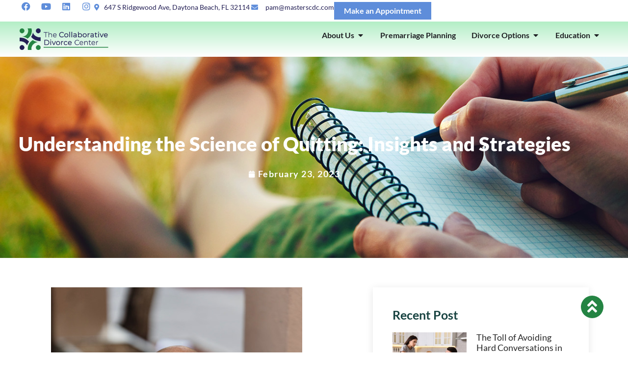

--- FILE ---
content_type: text/html; charset=UTF-8
request_url: https://masterscdc.com/the-science-of-quitting/
body_size: 19022
content:
<!doctype html><html lang="en-US"><head><script data-no-optimize="1">var litespeed_docref=sessionStorage.getItem("litespeed_docref");litespeed_docref&&(Object.defineProperty(document,"referrer",{get:function(){return litespeed_docref}}),sessionStorage.removeItem("litespeed_docref"));</script> <meta charset="UTF-8"><meta name="viewport" content="width=device-width, initial-scale=1"><link rel="profile" href="https://gmpg.org/xfn/11"><meta name='robots' content='index, follow, max-image-preview:large, max-snippet:-1, max-video-preview:-1' /><title>Understanding the Science of Quitting: Insights and Strategies</title><meta name="description" content="Ready to quit for good? Explore the science behind successful change and arm yourself with knowledge for a life of positive transformation." /><link rel="canonical" href="https://masterscdc.com/the-science-of-quitting/" /><meta property="og:locale" content="en_US" /><meta property="og:type" content="article" /><meta property="og:title" content="Understanding the Science of Quitting: Insights and Strategies" /><meta property="og:description" content="Ready to quit for good? Explore the science behind successful change and arm yourself with knowledge for a life of positive transformation." /><meta property="og:url" content="https://masterscdc.com/the-science-of-quitting/" /><meta property="og:site_name" content="The Collaborative Divorce Center" /><meta property="article:published_time" content="2023-02-23T07:38:00+00:00" /><meta property="article:modified_time" content="2025-08-04T19:10:12+00:00" /><meta property="og:image" content="https://masterscdc.com/wp-content/uploads/2023/02/The-Science-of-Quitting-23-01-2023-11_45_29_453.jpg" /><meta property="og:image:width" content="512" /><meta property="og:image:height" content="768" /><meta property="og:image:type" content="image/jpeg" /><meta name="author" content="Pam Masters" /><meta name="twitter:card" content="summary_large_image" /><meta name="twitter:label1" content="Written by" /><meta name="twitter:data1" content="Pam Masters" /><meta name="twitter:label2" content="Est. reading time" /><meta name="twitter:data2" content="2 minutes" /> <script type="application/ld+json" class="yoast-schema-graph">{"@context":"https://schema.org","@graph":[{"@type":"Article","@id":"https://masterscdc.com/the-science-of-quitting/#article","isPartOf":{"@id":"https://masterscdc.com/the-science-of-quitting/"},"author":{"name":"Pam Masters","@id":"https://masterscdc.com/#/schema/person/bab349b9451fb46f861d13e9367db0fe"},"headline":"Understanding the Science of Quitting: Insights and Strategies","datePublished":"2023-02-23T07:38:00+00:00","dateModified":"2025-08-04T19:10:12+00:00","mainEntityOfPage":{"@id":"https://masterscdc.com/the-science-of-quitting/"},"wordCount":315,"publisher":{"@id":"https://masterscdc.com/#organization"},"image":{"@id":"https://masterscdc.com/the-science-of-quitting/#primaryimage"},"thumbnailUrl":"https://masterscdc.com/wp-content/uploads/2023/02/The-Science-of-Quitting-23-01-2023-11_45_29_453.jpg","articleSection":["Collaborative Divorce"],"inLanguage":"en-US"},{"@type":"WebPage","@id":"https://masterscdc.com/the-science-of-quitting/","url":"https://masterscdc.com/the-science-of-quitting/","name":"Understanding the Science of Quitting: Insights and Strategies","isPartOf":{"@id":"https://masterscdc.com/#website"},"primaryImageOfPage":{"@id":"https://masterscdc.com/the-science-of-quitting/#primaryimage"},"image":{"@id":"https://masterscdc.com/the-science-of-quitting/#primaryimage"},"thumbnailUrl":"https://masterscdc.com/wp-content/uploads/2023/02/The-Science-of-Quitting-23-01-2023-11_45_29_453.jpg","datePublished":"2023-02-23T07:38:00+00:00","dateModified":"2025-08-04T19:10:12+00:00","description":"Ready to quit for good? Explore the science behind successful change and arm yourself with knowledge for a life of positive transformation.","breadcrumb":{"@id":"https://masterscdc.com/the-science-of-quitting/#breadcrumb"},"inLanguage":"en-US","potentialAction":[{"@type":"ReadAction","target":["https://masterscdc.com/the-science-of-quitting/"]}]},{"@type":"ImageObject","inLanguage":"en-US","@id":"https://masterscdc.com/the-science-of-quitting/#primaryimage","url":"https://masterscdc.com/wp-content/uploads/2023/02/The-Science-of-Quitting-23-01-2023-11_45_29_453.jpg","contentUrl":"https://masterscdc.com/wp-content/uploads/2023/02/The-Science-of-Quitting-23-01-2023-11_45_29_453.jpg","width":512,"height":768},{"@type":"BreadcrumbList","@id":"https://masterscdc.com/the-science-of-quitting/#breadcrumb","itemListElement":[{"@type":"ListItem","position":1,"name":"Home","item":"https://masterscdc.com/"},{"@type":"ListItem","position":2,"name":"Understanding the Science of Quitting: Insights and Strategies"}]},{"@type":"WebSite","@id":"https://masterscdc.com/#website","url":"https://masterscdc.com/","name":"The Collaborative Divorce Center","description":"The Collaborative Divorce Center provides legal advice and legal representation for people going through a divorce, or child custody cases.","publisher":{"@id":"https://masterscdc.com/#organization"},"potentialAction":[{"@type":"SearchAction","target":{"@type":"EntryPoint","urlTemplate":"https://masterscdc.com/?s={search_term_string}"},"query-input":{"@type":"PropertyValueSpecification","valueRequired":true,"valueName":"search_term_string"}}],"inLanguage":"en-US"},{"@type":"Organization","@id":"https://masterscdc.com/#organization","name":"The Collaborative Divorce Center","url":"https://masterscdc.com/","logo":{"@type":"ImageObject","inLanguage":"en-US","@id":"https://masterscdc.com/#/schema/logo/image/","url":"https://masterscdc.com/wp-content/uploads/2023/02/logo.png","contentUrl":"https://masterscdc.com/wp-content/uploads/2023/02/logo.png","width":269,"height":70,"caption":"The Collaborative Divorce Center"},"image":{"@id":"https://masterscdc.com/#/schema/logo/image/"}},{"@type":"Person","@id":"https://masterscdc.com/#/schema/person/bab349b9451fb46f861d13e9367db0fe","name":"Pam Masters","image":{"@type":"ImageObject","inLanguage":"en-US","@id":"https://masterscdc.com/#/schema/person/image/","url":"https://masterscdc.com/wp-content/litespeed/avatar/eff2da828563536914a276131b826732.jpg?ver=1768359880","contentUrl":"https://masterscdc.com/wp-content/litespeed/avatar/eff2da828563536914a276131b826732.jpg?ver=1768359880","caption":"Pam Masters"}}]}</script> <link rel='dns-prefetch' href='//www.googletagmanager.com' /><link rel="alternate" type="application/rss+xml" title="The Collaborative Divorce Center &raquo; Feed" href="https://masterscdc.com/feed/" /><link rel="alternate" type="application/rss+xml" title="The Collaborative Divorce Center &raquo; Comments Feed" href="https://masterscdc.com/comments/feed/" /><link rel="alternate" title="oEmbed (JSON)" type="application/json+oembed" href="https://masterscdc.com/wp-json/oembed/1.0/embed?url=https%3A%2F%2Fmasterscdc.com%2Fthe-science-of-quitting%2F" /><link rel="alternate" title="oEmbed (XML)" type="text/xml+oembed" href="https://masterscdc.com/wp-json/oembed/1.0/embed?url=https%3A%2F%2Fmasterscdc.com%2Fthe-science-of-quitting%2F&#038;format=xml" /><style id='wp-img-auto-sizes-contain-inline-css'>img:is([sizes=auto i],[sizes^="auto," i]){contain-intrinsic-size:3000px 1500px}
/*# sourceURL=wp-img-auto-sizes-contain-inline-css */</style><link data-optimized="2" rel="stylesheet" href="https://masterscdc.com/wp-content/litespeed/css/89feb3b5f36e887fa21de6e9aab96461.css?ver=3d512" /><style id='global-styles-inline-css'>:root{--wp--preset--aspect-ratio--square: 1;--wp--preset--aspect-ratio--4-3: 4/3;--wp--preset--aspect-ratio--3-4: 3/4;--wp--preset--aspect-ratio--3-2: 3/2;--wp--preset--aspect-ratio--2-3: 2/3;--wp--preset--aspect-ratio--16-9: 16/9;--wp--preset--aspect-ratio--9-16: 9/16;--wp--preset--color--black: #000000;--wp--preset--color--cyan-bluish-gray: #abb8c3;--wp--preset--color--white: #ffffff;--wp--preset--color--pale-pink: #f78da7;--wp--preset--color--vivid-red: #cf2e2e;--wp--preset--color--luminous-vivid-orange: #ff6900;--wp--preset--color--luminous-vivid-amber: #fcb900;--wp--preset--color--light-green-cyan: #7bdcb5;--wp--preset--color--vivid-green-cyan: #00d084;--wp--preset--color--pale-cyan-blue: #8ed1fc;--wp--preset--color--vivid-cyan-blue: #0693e3;--wp--preset--color--vivid-purple: #9b51e0;--wp--preset--gradient--vivid-cyan-blue-to-vivid-purple: linear-gradient(135deg,rgb(6,147,227) 0%,rgb(155,81,224) 100%);--wp--preset--gradient--light-green-cyan-to-vivid-green-cyan: linear-gradient(135deg,rgb(122,220,180) 0%,rgb(0,208,130) 100%);--wp--preset--gradient--luminous-vivid-amber-to-luminous-vivid-orange: linear-gradient(135deg,rgb(252,185,0) 0%,rgb(255,105,0) 100%);--wp--preset--gradient--luminous-vivid-orange-to-vivid-red: linear-gradient(135deg,rgb(255,105,0) 0%,rgb(207,46,46) 100%);--wp--preset--gradient--very-light-gray-to-cyan-bluish-gray: linear-gradient(135deg,rgb(238,238,238) 0%,rgb(169,184,195) 100%);--wp--preset--gradient--cool-to-warm-spectrum: linear-gradient(135deg,rgb(74,234,220) 0%,rgb(151,120,209) 20%,rgb(207,42,186) 40%,rgb(238,44,130) 60%,rgb(251,105,98) 80%,rgb(254,248,76) 100%);--wp--preset--gradient--blush-light-purple: linear-gradient(135deg,rgb(255,206,236) 0%,rgb(152,150,240) 100%);--wp--preset--gradient--blush-bordeaux: linear-gradient(135deg,rgb(254,205,165) 0%,rgb(254,45,45) 50%,rgb(107,0,62) 100%);--wp--preset--gradient--luminous-dusk: linear-gradient(135deg,rgb(255,203,112) 0%,rgb(199,81,192) 50%,rgb(65,88,208) 100%);--wp--preset--gradient--pale-ocean: linear-gradient(135deg,rgb(255,245,203) 0%,rgb(182,227,212) 50%,rgb(51,167,181) 100%);--wp--preset--gradient--electric-grass: linear-gradient(135deg,rgb(202,248,128) 0%,rgb(113,206,126) 100%);--wp--preset--gradient--midnight: linear-gradient(135deg,rgb(2,3,129) 0%,rgb(40,116,252) 100%);--wp--preset--font-size--small: 13px;--wp--preset--font-size--medium: 20px;--wp--preset--font-size--large: 36px;--wp--preset--font-size--x-large: 42px;--wp--preset--spacing--20: 0.44rem;--wp--preset--spacing--30: 0.67rem;--wp--preset--spacing--40: 1rem;--wp--preset--spacing--50: 1.5rem;--wp--preset--spacing--60: 2.25rem;--wp--preset--spacing--70: 3.38rem;--wp--preset--spacing--80: 5.06rem;--wp--preset--shadow--natural: 6px 6px 9px rgba(0, 0, 0, 0.2);--wp--preset--shadow--deep: 12px 12px 50px rgba(0, 0, 0, 0.4);--wp--preset--shadow--sharp: 6px 6px 0px rgba(0, 0, 0, 0.2);--wp--preset--shadow--outlined: 6px 6px 0px -3px rgb(255, 255, 255), 6px 6px rgb(0, 0, 0);--wp--preset--shadow--crisp: 6px 6px 0px rgb(0, 0, 0);}:root { --wp--style--global--content-size: 800px;--wp--style--global--wide-size: 1200px; }:where(body) { margin: 0; }.wp-site-blocks > .alignleft { float: left; margin-right: 2em; }.wp-site-blocks > .alignright { float: right; margin-left: 2em; }.wp-site-blocks > .aligncenter { justify-content: center; margin-left: auto; margin-right: auto; }:where(.wp-site-blocks) > * { margin-block-start: 24px; margin-block-end: 0; }:where(.wp-site-blocks) > :first-child { margin-block-start: 0; }:where(.wp-site-blocks) > :last-child { margin-block-end: 0; }:root { --wp--style--block-gap: 24px; }:root :where(.is-layout-flow) > :first-child{margin-block-start: 0;}:root :where(.is-layout-flow) > :last-child{margin-block-end: 0;}:root :where(.is-layout-flow) > *{margin-block-start: 24px;margin-block-end: 0;}:root :where(.is-layout-constrained) > :first-child{margin-block-start: 0;}:root :where(.is-layout-constrained) > :last-child{margin-block-end: 0;}:root :where(.is-layout-constrained) > *{margin-block-start: 24px;margin-block-end: 0;}:root :where(.is-layout-flex){gap: 24px;}:root :where(.is-layout-grid){gap: 24px;}.is-layout-flow > .alignleft{float: left;margin-inline-start: 0;margin-inline-end: 2em;}.is-layout-flow > .alignright{float: right;margin-inline-start: 2em;margin-inline-end: 0;}.is-layout-flow > .aligncenter{margin-left: auto !important;margin-right: auto !important;}.is-layout-constrained > .alignleft{float: left;margin-inline-start: 0;margin-inline-end: 2em;}.is-layout-constrained > .alignright{float: right;margin-inline-start: 2em;margin-inline-end: 0;}.is-layout-constrained > .aligncenter{margin-left: auto !important;margin-right: auto !important;}.is-layout-constrained > :where(:not(.alignleft):not(.alignright):not(.alignfull)){max-width: var(--wp--style--global--content-size);margin-left: auto !important;margin-right: auto !important;}.is-layout-constrained > .alignwide{max-width: var(--wp--style--global--wide-size);}body .is-layout-flex{display: flex;}.is-layout-flex{flex-wrap: wrap;align-items: center;}.is-layout-flex > :is(*, div){margin: 0;}body .is-layout-grid{display: grid;}.is-layout-grid > :is(*, div){margin: 0;}body{padding-top: 0px;padding-right: 0px;padding-bottom: 0px;padding-left: 0px;}a:where(:not(.wp-element-button)){text-decoration: underline;}:root :where(.wp-element-button, .wp-block-button__link){background-color: #32373c;border-width: 0;color: #fff;font-family: inherit;font-size: inherit;font-style: inherit;font-weight: inherit;letter-spacing: inherit;line-height: inherit;padding-top: calc(0.667em + 2px);padding-right: calc(1.333em + 2px);padding-bottom: calc(0.667em + 2px);padding-left: calc(1.333em + 2px);text-decoration: none;text-transform: inherit;}.has-black-color{color: var(--wp--preset--color--black) !important;}.has-cyan-bluish-gray-color{color: var(--wp--preset--color--cyan-bluish-gray) !important;}.has-white-color{color: var(--wp--preset--color--white) !important;}.has-pale-pink-color{color: var(--wp--preset--color--pale-pink) !important;}.has-vivid-red-color{color: var(--wp--preset--color--vivid-red) !important;}.has-luminous-vivid-orange-color{color: var(--wp--preset--color--luminous-vivid-orange) !important;}.has-luminous-vivid-amber-color{color: var(--wp--preset--color--luminous-vivid-amber) !important;}.has-light-green-cyan-color{color: var(--wp--preset--color--light-green-cyan) !important;}.has-vivid-green-cyan-color{color: var(--wp--preset--color--vivid-green-cyan) !important;}.has-pale-cyan-blue-color{color: var(--wp--preset--color--pale-cyan-blue) !important;}.has-vivid-cyan-blue-color{color: var(--wp--preset--color--vivid-cyan-blue) !important;}.has-vivid-purple-color{color: var(--wp--preset--color--vivid-purple) !important;}.has-black-background-color{background-color: var(--wp--preset--color--black) !important;}.has-cyan-bluish-gray-background-color{background-color: var(--wp--preset--color--cyan-bluish-gray) !important;}.has-white-background-color{background-color: var(--wp--preset--color--white) !important;}.has-pale-pink-background-color{background-color: var(--wp--preset--color--pale-pink) !important;}.has-vivid-red-background-color{background-color: var(--wp--preset--color--vivid-red) !important;}.has-luminous-vivid-orange-background-color{background-color: var(--wp--preset--color--luminous-vivid-orange) !important;}.has-luminous-vivid-amber-background-color{background-color: var(--wp--preset--color--luminous-vivid-amber) !important;}.has-light-green-cyan-background-color{background-color: var(--wp--preset--color--light-green-cyan) !important;}.has-vivid-green-cyan-background-color{background-color: var(--wp--preset--color--vivid-green-cyan) !important;}.has-pale-cyan-blue-background-color{background-color: var(--wp--preset--color--pale-cyan-blue) !important;}.has-vivid-cyan-blue-background-color{background-color: var(--wp--preset--color--vivid-cyan-blue) !important;}.has-vivid-purple-background-color{background-color: var(--wp--preset--color--vivid-purple) !important;}.has-black-border-color{border-color: var(--wp--preset--color--black) !important;}.has-cyan-bluish-gray-border-color{border-color: var(--wp--preset--color--cyan-bluish-gray) !important;}.has-white-border-color{border-color: var(--wp--preset--color--white) !important;}.has-pale-pink-border-color{border-color: var(--wp--preset--color--pale-pink) !important;}.has-vivid-red-border-color{border-color: var(--wp--preset--color--vivid-red) !important;}.has-luminous-vivid-orange-border-color{border-color: var(--wp--preset--color--luminous-vivid-orange) !important;}.has-luminous-vivid-amber-border-color{border-color: var(--wp--preset--color--luminous-vivid-amber) !important;}.has-light-green-cyan-border-color{border-color: var(--wp--preset--color--light-green-cyan) !important;}.has-vivid-green-cyan-border-color{border-color: var(--wp--preset--color--vivid-green-cyan) !important;}.has-pale-cyan-blue-border-color{border-color: var(--wp--preset--color--pale-cyan-blue) !important;}.has-vivid-cyan-blue-border-color{border-color: var(--wp--preset--color--vivid-cyan-blue) !important;}.has-vivid-purple-border-color{border-color: var(--wp--preset--color--vivid-purple) !important;}.has-vivid-cyan-blue-to-vivid-purple-gradient-background{background: var(--wp--preset--gradient--vivid-cyan-blue-to-vivid-purple) !important;}.has-light-green-cyan-to-vivid-green-cyan-gradient-background{background: var(--wp--preset--gradient--light-green-cyan-to-vivid-green-cyan) !important;}.has-luminous-vivid-amber-to-luminous-vivid-orange-gradient-background{background: var(--wp--preset--gradient--luminous-vivid-amber-to-luminous-vivid-orange) !important;}.has-luminous-vivid-orange-to-vivid-red-gradient-background{background: var(--wp--preset--gradient--luminous-vivid-orange-to-vivid-red) !important;}.has-very-light-gray-to-cyan-bluish-gray-gradient-background{background: var(--wp--preset--gradient--very-light-gray-to-cyan-bluish-gray) !important;}.has-cool-to-warm-spectrum-gradient-background{background: var(--wp--preset--gradient--cool-to-warm-spectrum) !important;}.has-blush-light-purple-gradient-background{background: var(--wp--preset--gradient--blush-light-purple) !important;}.has-blush-bordeaux-gradient-background{background: var(--wp--preset--gradient--blush-bordeaux) !important;}.has-luminous-dusk-gradient-background{background: var(--wp--preset--gradient--luminous-dusk) !important;}.has-pale-ocean-gradient-background{background: var(--wp--preset--gradient--pale-ocean) !important;}.has-electric-grass-gradient-background{background: var(--wp--preset--gradient--electric-grass) !important;}.has-midnight-gradient-background{background: var(--wp--preset--gradient--midnight) !important;}.has-small-font-size{font-size: var(--wp--preset--font-size--small) !important;}.has-medium-font-size{font-size: var(--wp--preset--font-size--medium) !important;}.has-large-font-size{font-size: var(--wp--preset--font-size--large) !important;}.has-x-large-font-size{font-size: var(--wp--preset--font-size--x-large) !important;}
:root :where(.wp-block-pullquote){font-size: 1.5em;line-height: 1.6;}
/*# sourceURL=global-styles-inline-css */</style> <script type="litespeed/javascript" data-src="https://masterscdc.com/wp-includes/js/jquery/jquery.min.js" id="jquery-core-js"></script> 
 <script type="litespeed/javascript" data-src="https://www.googletagmanager.com/gtag/js?id=GT-PJRT7WX" id="google_gtagjs-js"></script> <script id="google_gtagjs-js-after" type="litespeed/javascript">window.dataLayer=window.dataLayer||[];function gtag(){dataLayer.push(arguments)}
gtag("set","linker",{"domains":["masterscdc.com"]});gtag("js",new Date());gtag("set","developer_id.dZTNiMT",!0);gtag("config","GT-PJRT7WX")</script> <link rel="https://api.w.org/" href="https://masterscdc.com/wp-json/" /><link rel="alternate" title="JSON" type="application/json" href="https://masterscdc.com/wp-json/wp/v2/posts/2161" /><link rel="EditURI" type="application/rsd+xml" title="RSD" href="https://masterscdc.com/xmlrpc.php?rsd" /><meta name="generator" content="WordPress 6.9" /><link rel='shortlink' href='https://masterscdc.com/?p=2161' /><meta name="generator" content="Site Kit by Google 1.170.0" /><meta name="generator" content="Elementor 3.34.0; features: additional_custom_breakpoints; settings: css_print_method-external, google_font-enabled, font_display-swap"><style>.e-con.e-parent:nth-of-type(n+4):not(.e-lazyloaded):not(.e-no-lazyload),
				.e-con.e-parent:nth-of-type(n+4):not(.e-lazyloaded):not(.e-no-lazyload) * {
					background-image: none !important;
				}
				@media screen and (max-height: 1024px) {
					.e-con.e-parent:nth-of-type(n+3):not(.e-lazyloaded):not(.e-no-lazyload),
					.e-con.e-parent:nth-of-type(n+3):not(.e-lazyloaded):not(.e-no-lazyload) * {
						background-image: none !important;
					}
				}
				@media screen and (max-height: 640px) {
					.e-con.e-parent:nth-of-type(n+2):not(.e-lazyloaded):not(.e-no-lazyload),
					.e-con.e-parent:nth-of-type(n+2):not(.e-lazyloaded):not(.e-no-lazyload) * {
						background-image: none !important;
					}
				}</style><link rel="icon" href="https://masterscdc.com/wp-content/uploads/2023/02/cropped-cropped-logo-32x32.png" sizes="32x32" /><link rel="icon" href="https://masterscdc.com/wp-content/uploads/2023/02/cropped-cropped-logo-192x192.png" sizes="192x192" /><link rel="apple-touch-icon" href="https://masterscdc.com/wp-content/uploads/2023/02/cropped-cropped-logo-180x180.png" /><meta name="msapplication-TileImage" content="https://masterscdc.com/wp-content/uploads/2023/02/cropped-cropped-logo-270x270.png" /><style id="wp-custom-css">.rightPadding20 {
	 padding-right: 20px;
}

.home-accordion li {
    padding-bottom: 8px;
}

h4 {
    color: #184341;
    font-weight: 600;
}

/* Image padding */
img.padding-right.alignleft {
    margin-right: 40px;
}
/* Tab styles */
span.dark-blue {
    background-color: #231F55;
    display: inline-block;
    padding: 20px;
    margin-right: 16px;
}
.the-consensus-process i.fas.fa-chevron-up, .the-consensus-process i.fas.fa-chevron-down {
    padding-top: 20px;
}
ul, ol {
    padding-bottom: 8px !important;
}
dd, dl, dt, li {
    padding-bottom: 8px;
}
p.quotes-others {
    font-family: serif;
    font-size: 20px;
		line-height: 28px;
}
/* Quotes in Blog Posts */
p.quote-in-post.has-background {
    border-radius: 14px;
}

/* Contact form start */
.elementor-field-type-text { grid-area: text; }
.elementor-field-type-tel { grid-area: tel; }
.elementor-field-type-email { grid-area: email; }
.elementor-field-type-textarea { grid-area: textarea; }
.elementor-field-type-checkbox { grid-area: checkbox; }
.elementor-field-type-submit { grid-area: submit; }

.cdccontactform .elementor-form-fields-wrapper {
  display: grid;
  grid-template-areas:
    'text textarea'
    'tel textarea'
    'email textarea'    
    'checkbox checkbox' 
    'submit submit';
}
span.elementor-field-option {
    display: flex
;
    gap: 8px;
}</style></head><body class="wp-singular post-template-default single single-post postid-2161 single-format-standard wp-custom-logo wp-embed-responsive wp-theme-hello-elementor wp-child-theme-hello-theme-child-master hello-elementor-default elementor-default elementor-kit-12 elementor-page-2419"><a class="skip-link screen-reader-text" href="#content">Skip to content</a><header data-elementor-type="header" data-elementor-id="5353" class="elementor elementor-5353 elementor-location-header" data-elementor-post-type="elementor_library"><div class="elementor-element elementor-element-055cf9e e-flex e-con-boxed e-con e-parent" data-id="055cf9e" data-element_type="container"><div class="e-con-inner"><div class="elementor-element elementor-element-b017c9c e-con-full e-flex e-con e-child" data-id="b017c9c" data-element_type="container"><div class="elementor-element elementor-element-feb9f19 elementor-shape-circle e-grid-align-left elementor-grid-0 elementor-widget elementor-widget-social-icons" data-id="feb9f19" data-element_type="widget" data-widget_type="social-icons.default"><div class="elementor-widget-container"><div class="elementor-social-icons-wrapper elementor-grid" role="list">
<span class="elementor-grid-item" role="listitem">
<a class="elementor-icon elementor-social-icon elementor-social-icon-facebook elementor-animation-shrink elementor-repeater-item-3404f53" href="https://www.facebook.com/The-Collaborative-Divorce-Center-936094710099270/" target="_blank">
<span class="elementor-screen-only">Facebook</span>
<i aria-hidden="true" class="fab fa-facebook"></i>					</a>
</span>
<span class="elementor-grid-item" role="listitem">
<a class="elementor-icon elementor-social-icon elementor-social-icon-youtube elementor-animation-shrink elementor-repeater-item-968ab36" href="https://www.youtube.com/channel/UC-TcKQEXgS-_wPJmoPsZ8QA/featured" target="_blank">
<span class="elementor-screen-only">Youtube</span>
<i aria-hidden="true" class="fab fa-youtube"></i>					</a>
</span>
<span class="elementor-grid-item" role="listitem">
<a class="elementor-icon elementor-social-icon elementor-social-icon-linkedin elementor-animation-shrink elementor-repeater-item-dafb46f" href="https://www.linkedin.com/in/pam-masters-b38001a/" target="_blank">
<span class="elementor-screen-only">Linkedin</span>
<i aria-hidden="true" class="fab fa-linkedin"></i>					</a>
</span>
<span class="elementor-grid-item" role="listitem">
<a class="elementor-icon elementor-social-icon elementor-social-icon-instagram elementor-animation-shrink elementor-repeater-item-2c32530" href="https://www.instagram.com/collaborative_divorce_center/" target="_blank">
<span class="elementor-screen-only">Instagram</span>
<i aria-hidden="true" class="fab fa-instagram"></i>					</a>
</span></div></div></div><div class="elementor-element elementor-element-94fa534 elementor-icon-list--layout-inline elementor-align-end elementor-tablet-align-start elementor-mobile-align-start elementor-list-item-link-full_width elementor-widget elementor-widget-icon-list" data-id="94fa534" data-element_type="widget" data-widget_type="icon-list.default"><div class="elementor-widget-container"><ul class="elementor-icon-list-items elementor-inline-items"><li class="elementor-icon-list-item elementor-inline-item">
<span class="elementor-icon-list-icon">
<i aria-hidden="true" class="fas fa-map-marker-alt"></i>						</span>
<span class="elementor-icon-list-text">647 S Ridgewood Ave, Daytona Beach, FL 32114</span></li></ul></div></div><div class="elementor-element elementor-element-57a4ba3 elementor-icon-list--layout-inline elementor-align-end elementor-list-item-link-full_width elementor-widget elementor-widget-icon-list" data-id="57a4ba3" data-element_type="widget" data-widget_type="icon-list.default"><div class="elementor-widget-container"><ul class="elementor-icon-list-items elementor-inline-items"><li class="elementor-icon-list-item elementor-inline-item">
<a href="mailto:pam@masterscdc.com"><span class="elementor-icon-list-icon">
<i aria-hidden="true" class="fas fa-envelope"></i>						</span>
<span class="elementor-icon-list-text">pam@masterscdc.com</span>
</a></li></ul></div></div><div class="elementor-element elementor-element-8cae02a elementor-align-right elementor-widget elementor-widget-button" data-id="8cae02a" data-element_type="widget" data-widget_type="button.default"><div class="elementor-widget-container"><div class="elementor-button-wrapper">
<a class="elementor-button elementor-button-link elementor-size-sm" href="https://masterscdc.com/contact/" target="_blank">
<span class="elementor-button-content-wrapper">
<span class="elementor-button-text">Make an Appointment</span>
</span>
</a></div></div></div></div></div></div><div class="elementor-element elementor-element-2772d89 e-flex e-con-boxed e-con e-parent" data-id="2772d89" data-element_type="container" data-settings="{&quot;background_background&quot;:&quot;gradient&quot;}"><div class="e-con-inner"><div class="elementor-element elementor-element-bd6f8e5 elementor-widget elementor-widget-image" data-id="bd6f8e5" data-element_type="widget" data-widget_type="image.default"><div class="elementor-widget-container">
<a href="https://masterscdc.com/">
<img data-lazyloaded="1" src="[data-uri]" width="300" height="72" data-src="https://masterscdc.com/wp-content/uploads/2023/02/Pam-Masters-CDC-Logo-no-Verbiage-300x72.png" class="attachment-medium size-medium wp-image-322" alt="" data-srcset="https://masterscdc.com/wp-content/uploads/2023/02/Pam-Masters-CDC-Logo-no-Verbiage-300x72.png 300w, https://masterscdc.com/wp-content/uploads/2023/02/Pam-Masters-CDC-Logo-no-Verbiage-1024x244.png 1024w, https://masterscdc.com/wp-content/uploads/2023/02/Pam-Masters-CDC-Logo-no-Verbiage-768x183.png 768w, https://masterscdc.com/wp-content/uploads/2023/02/Pam-Masters-CDC-Logo-no-Verbiage-1536x366.png 1536w, https://masterscdc.com/wp-content/uploads/2023/02/Pam-Masters-CDC-Logo-no-Verbiage.png 1593w" data-sizes="(max-width: 300px) 100vw, 300px" />								</a></div></div><div class="elementor-element elementor-element-f6c7696 e-full_width e-n-menu-layout-horizontal e-n-menu-tablet elementor-widget elementor-widget-n-menu" data-id="f6c7696" data-element_type="widget" data-settings="{&quot;menu_items&quot;:[{&quot;item_title&quot;:&quot;About Us&quot;,&quot;item_link&quot;:{&quot;url&quot;:&quot;#&quot;,&quot;is_external&quot;:&quot;&quot;,&quot;nofollow&quot;:&quot;&quot;,&quot;custom_attributes&quot;:&quot;&quot;},&quot;item_dropdown_content&quot;:&quot;yes&quot;,&quot;_id&quot;:&quot;2531089&quot;,&quot;item_icon&quot;:{&quot;value&quot;:&quot;&quot;,&quot;library&quot;:&quot;&quot;},&quot;item_icon_active&quot;:null,&quot;element_id&quot;:&quot;&quot;},{&quot;item_title&quot;:&quot;Premarriage Planning&quot;,&quot;item_link&quot;:{&quot;url&quot;:&quot;https:\/\/masterscdc.com\/premarriage-planning-agreement\/&quot;,&quot;is_external&quot;:&quot;&quot;,&quot;nofollow&quot;:&quot;&quot;,&quot;custom_attributes&quot;:&quot;&quot;},&quot;item_dropdown_content&quot;:&quot;&quot;,&quot;_id&quot;:&quot;04b1782&quot;,&quot;item_icon&quot;:{&quot;value&quot;:&quot;&quot;,&quot;library&quot;:&quot;&quot;},&quot;item_icon_active&quot;:null,&quot;element_id&quot;:&quot;&quot;},{&quot;item_title&quot;:&quot;Divorce Options&quot;,&quot;item_link&quot;:{&quot;url&quot;:&quot;#&quot;,&quot;is_external&quot;:&quot;&quot;,&quot;nofollow&quot;:&quot;&quot;,&quot;custom_attributes&quot;:&quot;&quot;},&quot;item_dropdown_content&quot;:&quot;yes&quot;,&quot;_id&quot;:&quot;ce07e34&quot;,&quot;item_icon&quot;:{&quot;value&quot;:&quot;&quot;,&quot;library&quot;:&quot;&quot;},&quot;item_icon_active&quot;:null,&quot;element_id&quot;:&quot;&quot;},{&quot;item_title&quot;:&quot;Education&quot;,&quot;item_link&quot;:{&quot;url&quot;:&quot;#&quot;,&quot;is_external&quot;:&quot;&quot;,&quot;nofollow&quot;:&quot;&quot;,&quot;custom_attributes&quot;:&quot;&quot;},&quot;item_dropdown_content&quot;:&quot;yes&quot;,&quot;_id&quot;:&quot;28193a2&quot;,&quot;item_icon&quot;:{&quot;value&quot;:&quot;&quot;,&quot;library&quot;:&quot;&quot;},&quot;item_icon_active&quot;:null,&quot;element_id&quot;:&quot;&quot;}],&quot;item_position_horizontal&quot;:&quot;end&quot;,&quot;content_width&quot;:&quot;full_width&quot;,&quot;item_layout&quot;:&quot;horizontal&quot;,&quot;open_on&quot;:&quot;hover&quot;,&quot;horizontal_scroll&quot;:&quot;disable&quot;,&quot;breakpoint_selector&quot;:&quot;tablet&quot;,&quot;menu_item_title_distance_from_content&quot;:{&quot;unit&quot;:&quot;px&quot;,&quot;size&quot;:0,&quot;sizes&quot;:[]},&quot;menu_item_title_distance_from_content_tablet&quot;:{&quot;unit&quot;:&quot;px&quot;,&quot;size&quot;:&quot;&quot;,&quot;sizes&quot;:[]},&quot;menu_item_title_distance_from_content_mobile&quot;:{&quot;unit&quot;:&quot;px&quot;,&quot;size&quot;:&quot;&quot;,&quot;sizes&quot;:[]}}" data-widget_type="mega-menu.default"><div class="elementor-widget-container"><nav class="e-n-menu" data-widget-number="258" aria-label="Menu">
<button class="e-n-menu-toggle" id="menu-toggle-258" aria-haspopup="true" aria-expanded="false" aria-controls="menubar-258" aria-label="Menu Toggle">
<span class="e-n-menu-toggle-icon e-open">
<i class="eicon-menu-bar"></i>			</span>
<span class="e-n-menu-toggle-icon e-close">
<i class="eicon-close"></i>			</span>
</button><div class="e-n-menu-wrapper" id="menubar-258" aria-labelledby="menu-toggle-258"><ul class="e-n-menu-heading"><li class="e-n-menu-item"><div id="e-n-menu-title-2581" class="e-n-menu-title e-anchor">
<a class="e-n-menu-title-container e-focus e-link" href="#" aria-current="page">												<span class="e-n-menu-title-text">
About Us						</span>
</a>											<button id="e-n-menu-dropdown-icon-2581" class="e-n-menu-dropdown-icon e-focus" data-tab-index="1" aria-haspopup="true" aria-expanded="false" aria-controls="e-n-menu-content-2581" >
<span class="e-n-menu-dropdown-icon-opened">
<i aria-hidden="true" class="fas fa-caret-up"></i>								<span class="elementor-screen-only">Close About Us</span>
</span>
<span class="e-n-menu-dropdown-icon-closed">
<i aria-hidden="true" class="fas fa-caret-down"></i>								<span class="elementor-screen-only">Open About Us</span>
</span>
</button></div><div class="e-n-menu-content"><div id="e-n-menu-content-2581" data-tab-index="1" aria-labelledby="e-n-menu-dropdown-icon-2581" class="elementor-element elementor-element-b6064e6 e-flex e-con-boxed e-con e-child" data-id="b6064e6" data-element_type="container" data-settings="{&quot;background_background&quot;:&quot;classic&quot;}"><div class="e-con-inner"><div class="elementor-element elementor-element-fb1abfd e-con-full e-flex e-con e-child" data-id="fb1abfd" data-element_type="container" data-settings="{&quot;background_background&quot;:&quot;classic&quot;}"><div class="elementor-element elementor-element-c4edbd1 e-con-full e-flex e-con e-child" data-id="c4edbd1" data-element_type="container" data-settings="{&quot;background_background&quot;:&quot;classic&quot;}"><div class="elementor-element elementor-element-3244cc1 elementor-widget elementor-widget-heading" data-id="3244cc1" data-element_type="widget" data-widget_type="heading.default"><div class="elementor-widget-container"><h2 class="elementor-heading-title elementor-size-default">About Us</h2></div></div><div class="elementor-element elementor-element-8860bcf e-con-full e-flex e-con e-child" data-id="8860bcf" data-element_type="container" data-settings="{&quot;background_background&quot;:&quot;classic&quot;}"><div class="elementor-element elementor-element-9dd6a84 elementor-widget elementor-widget-image" data-id="9dd6a84" data-element_type="widget" data-widget_type="image.default"><div class="elementor-widget-container">
<img data-lazyloaded="1" src="[data-uri]" width="177" height="85" data-src="https://masterscdc.com/wp-content/uploads/2025/01/Pam-Masters-Collaborative-Divorce-Center-Florida-Daytona-Orlando.jpg" class="attachment-full size-full wp-image-5747" alt="" /></div></div></div></div><div class="elementor-element elementor-element-edddebf e-con-full e-flex e-con e-child" data-id="edddebf" data-element_type="container"><div class="elementor-element elementor-element-231356a elementor-align-justify elementor-widget elementor-widget-button" data-id="231356a" data-element_type="widget" data-widget_type="button.default"><div class="elementor-widget-container"><div class="elementor-button-wrapper">
<a class="elementor-button elementor-button-link elementor-size-sm elementor-animation-grow" href="https://masterscdc.com/pam-masters/">
<span class="elementor-button-content-wrapper">
<span class="elementor-button-text">Pam Masters: Certified Divorce Mediator &amp; Attorney</span>
</span>
</a></div></div></div><div class="elementor-element elementor-element-dd4c662 elementor-align-justify elementor-widget elementor-widget-button" data-id="dd4c662" data-element_type="widget" data-widget_type="button.default"><div class="elementor-widget-container"><div class="elementor-button-wrapper">
<a class="elementor-button elementor-button-link elementor-size-sm elementor-animation-grow" href="https://masterscdc.com/elizabeth-king/">
<span class="elementor-button-content-wrapper">
<span class="elementor-button-text">Elizabeth King: Family Law Attorney</span>
</span>
</a></div></div></div><div class="elementor-element elementor-element-f430b41 elementor-align-justify elementor-widget elementor-widget-button" data-id="f430b41" data-element_type="widget" data-widget_type="button.default"><div class="elementor-widget-container"><div class="elementor-button-wrapper">
<a class="elementor-button elementor-button-link elementor-size-sm elementor-animation-grow" href="https://masterscdc.com/our-team/">
<span class="elementor-button-content-wrapper">
<span class="elementor-button-text">Our Collaborative Approach: Meet the Team</span>
</span>
</a></div></div></div><div class="elementor-element elementor-element-1f91048 elementor-align-justify elementor-widget elementor-widget-button" data-id="1f91048" data-element_type="widget" data-widget_type="button.default"><div class="elementor-widget-container"><div class="elementor-button-wrapper">
<a class="elementor-button elementor-button-link elementor-size-sm elementor-animation-grow" href="https://masterscdc.com/billing/">
<span class="elementor-button-content-wrapper">
<span class="elementor-button-text">How We Bill</span>
</span>
</a></div></div></div></div></div></div></div></div></li><li class="e-n-menu-item"><div id="e-n-menu-title-2582" class="e-n-menu-title">
<a class="e-n-menu-title-container e-focus e-link" href="https://masterscdc.com/premarriage-planning-agreement/">												<span class="e-n-menu-title-text">
Premarriage Planning						</span>
</a></div></li><li class="e-n-menu-item"><div id="e-n-menu-title-2583" class="e-n-menu-title e-anchor">
<a class="e-n-menu-title-container e-focus e-link" href="#" aria-current="page">												<span class="e-n-menu-title-text">
Divorce Options						</span>
</a>											<button id="e-n-menu-dropdown-icon-2583" class="e-n-menu-dropdown-icon e-focus" data-tab-index="3" aria-haspopup="true" aria-expanded="false" aria-controls="e-n-menu-content-2583" >
<span class="e-n-menu-dropdown-icon-opened">
<i aria-hidden="true" class="fas fa-caret-up"></i>								<span class="elementor-screen-only">Close Divorce Options</span>
</span>
<span class="e-n-menu-dropdown-icon-closed">
<i aria-hidden="true" class="fas fa-caret-down"></i>								<span class="elementor-screen-only">Open Divorce Options</span>
</span>
</button></div><div class="e-n-menu-content"><div id="e-n-menu-content-2583" data-tab-index="3" aria-labelledby="e-n-menu-dropdown-icon-2583" class="elementor-element elementor-element-afac8dc e-flex e-con-boxed e-con e-child" data-id="afac8dc" data-element_type="container" data-settings="{&quot;background_background&quot;:&quot;classic&quot;}"><div class="e-con-inner"><div class="elementor-element elementor-element-f5b8075 e-con-full e-flex e-con e-child" data-id="f5b8075" data-element_type="container" data-settings="{&quot;background_background&quot;:&quot;classic&quot;}"><div class="elementor-element elementor-element-d78eed1 e-con-full e-flex e-con e-child" data-id="d78eed1" data-element_type="container" data-settings="{&quot;background_background&quot;:&quot;classic&quot;}"><div class="elementor-element elementor-element-4d6bfed elementor-widget elementor-widget-heading" data-id="4d6bfed" data-element_type="widget" data-widget_type="heading.default"><div class="elementor-widget-container"><h2 class="elementor-heading-title elementor-size-default">Practical Solutions for a Radically Better Divorce</h2></div></div><div class="elementor-element elementor-element-2b79c76 e-con-full e-flex e-con e-child" data-id="2b79c76" data-element_type="container" data-settings="{&quot;background_background&quot;:&quot;classic&quot;}"><div class="elementor-element elementor-element-b8afc1b elementor-widget elementor-widget-image" data-id="b8afc1b" data-element_type="widget" data-widget_type="image.default"><div class="elementor-widget-container">
<img data-lazyloaded="1" src="[data-uri]" width="294" height="94" data-src="https://masterscdc.com/wp-content/uploads/2025/01/emotional-cost-divorce-save-your-heart-and-money.jpg" class="attachment-full size-full wp-image-5745" alt="" /></div></div></div></div><div class="elementor-element elementor-element-0e4d633 e-con-full e-flex e-con e-child" data-id="0e4d633" data-element_type="container"><div class="elementor-element elementor-element-7ae08f9 elementor-align-justify elementor-widget elementor-widget-button" data-id="7ae08f9" data-element_type="widget" data-widget_type="button.default"><div class="elementor-widget-container"><div class="elementor-button-wrapper">
<a class="elementor-button elementor-button-link elementor-size-sm elementor-animation-grow" href="https://masterscdc.com/collaborative-divorce/">
<span class="elementor-button-content-wrapper">
<span class="elementor-button-text">Collaborative</span>
</span>
</a></div></div></div><div class="elementor-element elementor-element-b2ce278 elementor-align-justify elementor-widget elementor-widget-button" data-id="b2ce278" data-element_type="widget" data-widget_type="button.default"><div class="elementor-widget-container"><div class="elementor-button-wrapper">
<a class="elementor-button elementor-button-link elementor-size-sm elementor-animation-grow" href="https://masterscdc.com/mediation/">
<span class="elementor-button-content-wrapper">
<span class="elementor-button-text">Mediation</span>
</span>
</a></div></div></div><div class="elementor-element elementor-element-c03b841 elementor-align-justify elementor-widget elementor-widget-button" data-id="c03b841" data-element_type="widget" data-widget_type="button.default"><div class="elementor-widget-container"><div class="elementor-button-wrapper">
<a class="elementor-button elementor-button-link elementor-size-sm elementor-animation-grow" href="https://masterscdc.com/divorce-coaching/">
<span class="elementor-button-content-wrapper">
<span class="elementor-button-text">Coaching</span>
</span>
</a></div></div></div></div></div></div></div></div></li><li class="e-n-menu-item"><div id="e-n-menu-title-2584" class="e-n-menu-title e-anchor">
<a class="e-n-menu-title-container e-focus e-link" href="#" aria-current="page">												<span class="e-n-menu-title-text">
Education						</span>
</a>											<button id="e-n-menu-dropdown-icon-2584" class="e-n-menu-dropdown-icon e-focus" data-tab-index="4" aria-haspopup="true" aria-expanded="false" aria-controls="e-n-menu-content-2584" >
<span class="e-n-menu-dropdown-icon-opened">
<i aria-hidden="true" class="fas fa-caret-up"></i>								<span class="elementor-screen-only">Close Education</span>
</span>
<span class="e-n-menu-dropdown-icon-closed">
<i aria-hidden="true" class="fas fa-caret-down"></i>								<span class="elementor-screen-only">Open Education</span>
</span>
</button></div><div class="e-n-menu-content"><div id="e-n-menu-content-2584" data-tab-index="4" aria-labelledby="e-n-menu-dropdown-icon-2584" class="elementor-element elementor-element-2adc05d e-flex e-con-boxed e-con e-child" data-id="2adc05d" data-element_type="container" data-settings="{&quot;background_background&quot;:&quot;classic&quot;}"><div class="e-con-inner"><div class="elementor-element elementor-element-0d40137 e-con-full e-flex e-con e-child" data-id="0d40137" data-element_type="container" data-settings="{&quot;background_background&quot;:&quot;classic&quot;}"><div class="elementor-element elementor-element-89e5915 e-con-full e-flex e-con e-child" data-id="89e5915" data-element_type="container" data-settings="{&quot;background_background&quot;:&quot;classic&quot;}"><div class="elementor-element elementor-element-548a87a elementor-widget elementor-widget-heading" data-id="548a87a" data-element_type="widget" data-widget_type="heading.default"><div class="elementor-widget-container"><h2 class="elementor-heading-title elementor-size-default">Divorce Tips</h2></div></div><div class="elementor-element elementor-element-a8646ce e-con-full e-flex e-con e-child" data-id="a8646ce" data-element_type="container" data-settings="{&quot;background_background&quot;:&quot;classic&quot;}"><div class="elementor-element elementor-element-faf8ce0 elementor-widget elementor-widget-image" data-id="faf8ce0" data-element_type="widget" data-widget_type="image.default"><div class="elementor-widget-container">
<img data-lazyloaded="1" src="[data-uri]" loading="lazy" width="224" height="182" data-src="https://masterscdc.com/wp-content/uploads/2025/01/Divorce-Tips-Separation-Guidelines-Divorce-Quiz-Florida.jpg" class="attachment-full size-full wp-image-5746" alt="" /></div></div></div></div><div class="elementor-element elementor-element-769b784 e-con-full e-flex e-con e-child" data-id="769b784" data-element_type="container"><div class="elementor-element elementor-element-51962db elementor-align-justify elementor-widget__width-initial elementor-widget elementor-widget-button" data-id="51962db" data-element_type="widget" data-widget_type="button.default"><div class="elementor-widget-container"><div class="elementor-button-wrapper">
<a class="elementor-button elementor-button-link elementor-size-sm elementor-animation-grow" href="https://masterscdc.com/blog/">
<span class="elementor-button-content-wrapper">
<span class="elementor-button-text">Better Divorce Blog</span>
</span>
</a></div></div></div><div class="elementor-element elementor-element-a41c8bc elementor-align-justify elementor-widget__width-initial elementor-widget elementor-widget-button" data-id="a41c8bc" data-element_type="widget" data-widget_type="button.default"><div class="elementor-widget-container"><div class="elementor-button-wrapper">
<a class="elementor-button elementor-button-link elementor-size-sm elementor-animation-grow" href="https://masterscdc.com/helpful-advice/">
<span class="elementor-button-content-wrapper">
<span class="elementor-button-text">Videos</span>
</span>
</a></div></div></div><div class="elementor-element elementor-element-ecb6264 elementor-align-justify elementor-widget__width-initial elementor-widget elementor-widget-button" data-id="ecb6264" data-element_type="widget" data-widget_type="button.default"><div class="elementor-widget-container"><div class="elementor-button-wrapper">
<a class="elementor-button elementor-button-link elementor-size-sm elementor-animation-grow" href="https://masterscdc.com/separation-guidelines/">
<span class="elementor-button-content-wrapper">
<span class="elementor-button-text">Separation Guide</span>
</span>
</a></div></div></div><div class="elementor-element elementor-element-44b4573 elementor-align-justify elementor-widget__width-initial elementor-widget elementor-widget-button" data-id="44b4573" data-element_type="widget" data-widget_type="button.default"><div class="elementor-widget-container"><div class="elementor-button-wrapper">
<a class="elementor-button elementor-button-link elementor-size-sm elementor-animation-grow" href="https://masterscdc.com/true-false-divorce-readiness-quiz/">
<span class="elementor-button-content-wrapper">
<span class="elementor-button-text">Divorce Quiz</span>
</span>
</a></div></div></div><div class="elementor-element elementor-element-56efc6b elementor-align-justify elementor-widget__width-initial elementor-widget elementor-widget-button" data-id="56efc6b" data-element_type="widget" data-widget_type="button.default"><div class="elementor-widget-container"><div class="elementor-button-wrapper">
<a class="elementor-button elementor-button-link elementor-size-sm elementor-animation-grow" href="https://masterscdc.com/a-childs-rights-in-divorce/">
<span class="elementor-button-content-wrapper">
<span class="elementor-button-text">Children's Rights</span>
</span>
</a></div></div></div><div class="elementor-element elementor-element-b3cc0f4 elementor-align-justify elementor-widget__width-initial elementor-widget elementor-widget-button" data-id="b3cc0f4" data-element_type="widget" data-widget_type="button.default"><div class="elementor-widget-container"><div class="elementor-button-wrapper">
<a class="elementor-button elementor-button-link elementor-size-sm elementor-animation-grow" href="https://masterscdc.com/list-of-interests-in-divorce-cases/">
<span class="elementor-button-content-wrapper">
<span class="elementor-button-text">Divorce Interests</span>
</span>
</a></div></div></div><div class="elementor-element elementor-element-2f5c4c5 elementor-align-justify elementor-widget__width-initial elementor-widget elementor-widget-button" data-id="2f5c4c5" data-element_type="widget" data-widget_type="button.default"><div class="elementor-widget-container"><div class="elementor-button-wrapper">
<a class="elementor-button elementor-button-link elementor-size-sm elementor-animation-grow" href="https://masterscdc.com/self-help/">
<span class="elementor-button-content-wrapper">
<span class="elementor-button-text">DIY Divorce</span>
</span>
</a></div></div></div><div class="elementor-element elementor-element-0c7fe1e elementor-align-justify elementor-widget__width-initial elementor-widget elementor-widget-button" data-id="0c7fe1e" data-element_type="widget" data-widget_type="button.default"><div class="elementor-widget-container"><div class="elementor-button-wrapper">
<a class="elementor-button elementor-button-link elementor-size-sm elementor-animation-grow" href="https://masterscdc.com/faqs/">
<span class="elementor-button-content-wrapper">
<span class="elementor-button-text">FAQs</span>
</span>
</a></div></div></div></div></div></div></div></div></li></ul></div></nav></div></div></div></div></header><div data-elementor-type="single-post" data-elementor-id="2419" class="elementor elementor-2419 elementor-location-single post-2161 post type-post status-publish format-standard has-post-thumbnail hentry category-collaborative-divorce" data-elementor-post-type="elementor_library"><section class="elementor-section elementor-top-section elementor-element elementor-element-c4347a2 elementor-section-boxed elementor-section-height-default elementor-section-height-default" data-id="c4347a2" data-element_type="section" data-settings="{&quot;background_background&quot;:&quot;classic&quot;}"><div class="elementor-background-overlay"></div><div class="elementor-container elementor-column-gap-no"><div class="elementor-column elementor-col-100 elementor-top-column elementor-element elementor-element-78439af9" data-id="78439af9" data-element_type="column"><div class="elementor-widget-wrap elementor-element-populated"><div class="elementor-element elementor-element-27d794ba elementor-widget elementor-widget-heading" data-id="27d794ba" data-element_type="widget" data-widget_type="heading.default"><div class="elementor-widget-container"><h2 class="elementor-heading-title elementor-size-default">Understanding the Science of Quitting: Insights and Strategies</h2></div></div><div class="elementor-element elementor-element-e613e36 elementor-align-center elementor-widget elementor-widget-post-info" data-id="e613e36" data-element_type="widget" data-widget_type="post-info.default"><div class="elementor-widget-container"><ul class="elementor-inline-items elementor-icon-list-items elementor-post-info"><li class="elementor-icon-list-item elementor-repeater-item-1608e16 elementor-inline-item" itemprop="datePublished">
<a href="https://masterscdc.com/2023/02/23/">
<span class="elementor-icon-list-icon">
<i aria-hidden="true" class="fas fa-calendar"></i>							</span>
<span class="elementor-icon-list-text elementor-post-info__item elementor-post-info__item--type-date">
<time>February 23, 2023</time>					</span>
</a></li></ul></div></div></div></div></div></section><section class="elementor-section elementor-top-section elementor-element elementor-element-6a1254ad elementor-section-boxed elementor-section-height-default elementor-section-height-default" data-id="6a1254ad" data-element_type="section"><div class="elementor-container elementor-column-gap-no"><div class="elementor-column elementor-col-50 elementor-top-column elementor-element elementor-element-3138c8d8" data-id="3138c8d8" data-element_type="column"><div class="elementor-widget-wrap elementor-element-populated"><div class="elementor-element elementor-element-5097ef5 elementor-widget elementor-widget-theme-post-featured-image elementor-widget-image" data-id="5097ef5" data-element_type="widget" data-widget_type="theme-post-featured-image.default"><div class="elementor-widget-container">
<img data-lazyloaded="1" src="[data-uri]" loading="lazy" width="512" height="768" data-src="https://masterscdc.com/wp-content/uploads/2023/02/The-Science-of-Quitting-23-01-2023-11_45_29_453.jpg" class="attachment-medium_large size-medium_large wp-image-2148" alt="" data-srcset="https://masterscdc.com/wp-content/uploads/2023/02/The-Science-of-Quitting-23-01-2023-11_45_29_453.jpg 512w, https://masterscdc.com/wp-content/uploads/2023/02/The-Science-of-Quitting-23-01-2023-11_45_29_453-200x300.jpg 200w" data-sizes="(max-width: 512px) 100vw, 512px" /></div></div><div class="elementor-element elementor-element-606ee12 elementor-widget elementor-widget-theme-post-content" data-id="606ee12" data-element_type="widget" data-widget_type="theme-post-content.default"><div class="elementor-widget-container"><h1 class="wp-block-heading">The Science of Quitting</h1><p>Knowing when to say to when is hard. If you are thinking about quitting something, it is probably already past the time when you should have thrown in the towel. This is because the moment that you go from “failing” to “having failed” is the toughest one. It is why people die on Mt. Everest. Once they quit, there is no possibility of them getting to the top and that is hard.</p><p>We are often, if not always, convinced that we can turn something around when we are well past the point of no return. And, when we quit, we feel like we made a mistake in the first place, and no one likes to believe they could have made such a colossal mistake to begin with.</p><p>Here&#8217;s what keeps most people stuck: the fear that if they do make a change, they won’t be any happier!</p><p>So here are some questions to ask yourself if you are unhappy and wondering whether it is time to call it quits:</p><ol class="wp-block-list"><li>What is the chance that I will be happier three months, six months, a year from now (you pick your timeframe) if nothing changes? (Most likely the answer is zero)</li><li>How long am I ok with this?</li><li>What does “success” look like at the end of that time?</li><li>What would tell you that nothing has changed in that time?</li><li>What is the chance that I will be happier three months, six months or a year from now if I do make a change? (Most likely the answer is more than zero)</li></ol><p>Using this framework, we can get ourselves to a decision about whether we should give up on something sooner than we otherwise would and that means that we reduce the time it takes us to chart a path to better times.</p></div></div><section class="elementor-section elementor-inner-section elementor-element elementor-element-660f159e elementor-section-content-middle elementor-section-boxed elementor-section-height-default elementor-section-height-default" data-id="660f159e" data-element_type="section"><div class="elementor-container elementor-column-gap-no"><div class="elementor-column elementor-col-25 elementor-inner-column elementor-element elementor-element-6a7ae482" data-id="6a7ae482" data-element_type="column"><div class="elementor-widget-wrap"></div></div><div class="elementor-column elementor-col-25 elementor-inner-column elementor-element elementor-element-3d114852" data-id="3d114852" data-element_type="column"><div class="elementor-widget-wrap"></div></div><div class="elementor-column elementor-col-25 elementor-inner-column elementor-element elementor-element-17ec7ed8" data-id="17ec7ed8" data-element_type="column"><div class="elementor-widget-wrap elementor-element-populated"><div class="elementor-element elementor-element-2da5f7ea elementor-widget elementor-widget-text-editor" data-id="2da5f7ea" data-element_type="widget" data-widget_type="text-editor.default"><div class="elementor-widget-container"><p>Share :</p></div></div></div></div><div class="elementor-column elementor-col-25 elementor-inner-column elementor-element elementor-element-16a8fa92" data-id="16a8fa92" data-element_type="column"><div class="elementor-widget-wrap elementor-element-populated"><div class="elementor-element elementor-element-3c252a0 elementor-share-buttons--view-icon elementor-share-buttons--shape-circle elementor-share-buttons--skin-gradient elementor-grid-0 elementor-share-buttons--color-official elementor-widget elementor-widget-share-buttons" data-id="3c252a0" data-element_type="widget" data-widget_type="share-buttons.default"><div class="elementor-widget-container"><div class="elementor-grid" role="list"><div class="elementor-grid-item" role="listitem"><div class="elementor-share-btn elementor-share-btn_facebook" role="button" tabindex="0" aria-label="Share on facebook">
<span class="elementor-share-btn__icon">
<i class="fab fa-facebook" aria-hidden="true"></i>							</span></div></div><div class="elementor-grid-item" role="listitem"><div class="elementor-share-btn elementor-share-btn_twitter" role="button" tabindex="0" aria-label="Share on twitter">
<span class="elementor-share-btn__icon">
<i class="fab fa-twitter" aria-hidden="true"></i>							</span></div></div><div class="elementor-grid-item" role="listitem"><div class="elementor-share-btn elementor-share-btn_linkedin" role="button" tabindex="0" aria-label="Share on linkedin">
<span class="elementor-share-btn__icon">
<i class="fab fa-linkedin" aria-hidden="true"></i>							</span></div></div></div></div></div></div></div></div></section><div class="elementor-element elementor-element-2f118d42 elementor-widget-divider--view-line elementor-widget elementor-widget-divider" data-id="2f118d42" data-element_type="widget" data-widget_type="divider.default"><div class="elementor-widget-container"><div class="elementor-divider">
<span class="elementor-divider-separator">
</span></div></div></div></div></div><div class="elementor-column elementor-col-50 elementor-top-column elementor-element elementor-element-7dfe2da7" data-id="7dfe2da7" data-element_type="column"><div class="elementor-widget-wrap elementor-element-populated"><section class="elementor-section elementor-inner-section elementor-element elementor-element-128d7f elementor-section-boxed elementor-section-height-default elementor-section-height-default" data-id="128d7f" data-element_type="section"><div class="elementor-container elementor-column-gap-default"><div class="elementor-column elementor-col-100 elementor-inner-column elementor-element elementor-element-4f2bb093" data-id="4f2bb093" data-element_type="column" data-settings="{&quot;background_background&quot;:&quot;classic&quot;}"><div class="elementor-widget-wrap elementor-element-populated"><div class="elementor-element elementor-element-753b3a70 elementor-widget elementor-widget-heading" data-id="753b3a70" data-element_type="widget" data-widget_type="heading.default"><div class="elementor-widget-container"><h2 class="elementor-heading-title elementor-size-default">Recent Post</h2></div></div><div class="elementor-element elementor-element-b9c6ca8 elementor-grid-1 elementor-posts--thumbnail-left elementor-posts--align-left elementor-grid-tablet-2 elementor-grid-mobile-1 elementor-widget elementor-widget-posts" data-id="b9c6ca8" data-element_type="widget" data-settings="{&quot;classic_columns&quot;:&quot;1&quot;,&quot;classic_columns_tablet&quot;:&quot;2&quot;,&quot;classic_columns_mobile&quot;:&quot;1&quot;,&quot;classic_row_gap&quot;:{&quot;unit&quot;:&quot;px&quot;,&quot;size&quot;:35,&quot;sizes&quot;:[]},&quot;classic_row_gap_tablet&quot;:{&quot;unit&quot;:&quot;px&quot;,&quot;size&quot;:&quot;&quot;,&quot;sizes&quot;:[]},&quot;classic_row_gap_mobile&quot;:{&quot;unit&quot;:&quot;px&quot;,&quot;size&quot;:&quot;&quot;,&quot;sizes&quot;:[]}}" data-widget_type="posts.classic"><div class="elementor-widget-container"><div class="elementor-posts-container elementor-posts elementor-posts--skin-classic elementor-grid" role="list"><article class="elementor-post elementor-grid-item post-6581 post type-post status-publish format-standard has-post-thumbnail hentry category-collaborative-divorce" role="listitem">
<a class="elementor-post__thumbnail__link" href="https://masterscdc.com/the-toll-of-avoiding-hard-conversations-in-an-unhappy-marriage/" tabindex="-1" ><div class="elementor-post__thumbnail"><img data-lazyloaded="1" src="[data-uri]" loading="lazy" width="300" height="200" data-src="https://masterscdc.com/wp-content/uploads/2026/01/hard-conversation-how-do-i-tell-my-spouse-divorce-300x200.jpg" class="attachment-medium size-medium wp-image-6582" alt="" /></div>
</a><div class="elementor-post__text"><h3 class="elementor-post__title">
<a href="https://masterscdc.com/the-toll-of-avoiding-hard-conversations-in-an-unhappy-marriage/" >
The Toll of Avoiding Hard Conversations in an Unhappy Marriage			</a></h3><div class="elementor-post__meta-data">
<span class="elementor-post-date">
December 20, 2025		</span></div></div></article><article class="elementor-post elementor-grid-item post-6578 post type-post status-publish format-standard has-post-thumbnail hentry category-collaborative-divorce" role="listitem">
<a class="elementor-post__thumbnail__link" href="https://masterscdc.com/signs-it-may-be-time-to-talk-to-a-divorce-professional/" tabindex="-1" ><div class="elementor-post__thumbnail"><img data-lazyloaded="1" src="[data-uri]" loading="lazy" width="300" height="200" data-src="https://masterscdc.com/wp-content/uploads/2026/01/know-when-to-divorce-woman-thinking-300x200.jpg" class="attachment-medium size-medium wp-image-6579" alt="" /></div>
</a><div class="elementor-post__text"><h3 class="elementor-post__title">
<a href="https://masterscdc.com/signs-it-may-be-time-to-talk-to-a-divorce-professional/" >
Signs It May Be Time to Talk to a Divorce Professional			</a></h3><div class="elementor-post__meta-data">
<span class="elementor-post-date">
December 8, 2025		</span></div></div></article><article class="elementor-post elementor-grid-item post-6420 post type-post status-publish format-standard has-post-thumbnail hentry category-collaborative-divorce" role="listitem">
<a class="elementor-post__thumbnail__link" href="https://masterscdc.com/5-myths-about-marriage-planning-and-why-theyre-wrong/" tabindex="-1" ><div class="elementor-post__thumbnail"><img data-lazyloaded="1" src="[data-uri]" loading="lazy" width="300" height="200" data-src="https://masterscdc.com/wp-content/uploads/2025/11/myths-florida-prenup-orlando-daytona-family-law-300x200.jpg" class="attachment-medium size-medium wp-image-6421" alt="" /></div>
</a><div class="elementor-post__text"><h3 class="elementor-post__title">
<a href="https://masterscdc.com/5-myths-about-marriage-planning-and-why-theyre-wrong/" >
5 Myths About Marriage Planning (and Why They’re Wrong)			</a></h3><div class="elementor-post__meta-data">
<span class="elementor-post-date">
November 19, 2025		</span></div></div></article></div></div></div></div></div></div></section><section class="elementor-section elementor-inner-section elementor-element elementor-element-1c14c246 elementor-section-boxed elementor-section-height-default elementor-section-height-default" data-id="1c14c246" data-element_type="section" data-settings="{&quot;background_background&quot;:&quot;classic&quot;}"><div class="elementor-background-overlay"></div><div class="elementor-container elementor-column-gap-default"><div class="elementor-column elementor-col-100 elementor-inner-column elementor-element elementor-element-22e9efed" data-id="22e9efed" data-element_type="column"><div class="elementor-widget-wrap elementor-element-populated"><div class="elementor-element elementor-element-ef81b60 elementor-widget elementor-widget-heading" data-id="ef81b60" data-element_type="widget" data-widget_type="heading.default"><div class="elementor-widget-container"><h2 class="elementor-heading-title elementor-size-default">Have Any Question?</h2></div></div><div class="elementor-element elementor-element-3a62b052 elementor-icon-list--layout-traditional elementor-list-item-link-full_width elementor-widget elementor-widget-icon-list" data-id="3a62b052" data-element_type="widget" data-widget_type="icon-list.default"><div class="elementor-widget-container"><ul class="elementor-icon-list-items"><li class="elementor-icon-list-item">
<a href="tel:3862718044"><span class="elementor-icon-list-icon">
<i aria-hidden="true" class="fas fa-phone-alt"></i>						</span>
<span class="elementor-icon-list-text">(386) 271‑8044</span>
</a></li><li class="elementor-icon-list-item">
<a href="mailto:pam@masterscdc.com"><span class="elementor-icon-list-icon">
<i aria-hidden="true" class="fas fa-envelope"></i>						</span>
<span class="elementor-icon-list-text">pam@masterscdc.com</span>
</a></li></ul></div></div></div></div></div></section></div></div></div></section><section class="elementor-section elementor-top-section elementor-element elementor-element-86091aa elementor-section-boxed elementor-section-height-default elementor-section-height-default" data-id="86091aa" data-element_type="section"><div class="elementor-container elementor-column-gap-default"><div class="elementor-column elementor-col-100 elementor-top-column elementor-element elementor-element-9877331" data-id="9877331" data-element_type="column"><div class="elementor-widget-wrap elementor-element-populated"><section class="elementor-section elementor-inner-section elementor-element elementor-element-b38bfab elementor-section-boxed elementor-section-height-default elementor-section-height-default" data-id="b38bfab" data-element_type="section"><div class="elementor-container elementor-column-gap-no"><div class="elementor-column elementor-col-100 elementor-inner-column elementor-element elementor-element-352dac4" data-id="352dac4" data-element_type="column"><div class="elementor-widget-wrap elementor-element-populated"><div class="elementor-element elementor-element-8431500 elementor-widget elementor-widget-heading" data-id="8431500" data-element_type="widget" data-widget_type="heading.default"><div class="elementor-widget-container"><h2 class="elementor-heading-title elementor-size-default">Contact The Collaborative Divorce Center:</h2></div></div><div class="elementor-element elementor-element-0bbe5f7 elementor-widget elementor-widget-text-editor" data-id="0bbe5f7" data-element_type="widget" data-widget_type="text-editor.default"><div class="elementor-widget-container"><p>Call us at <a href="tel:3862718044">(386) 271‑8044</a>, email us at <a href="mailto:pam@masterscdc.com">pam@masterscdc.com</a>, or fill out the form below and we will be in touch.</p></div></div><div class="elementor-element elementor-element-9f1fd02 cdccontactform elementor-button-align-stretch elementor-widget elementor-widget-global elementor-global-5527 elementor-widget-form" data-id="9f1fd02" data-element_type="widget" data-settings="{&quot;step_next_label&quot;:&quot;Next&quot;,&quot;step_previous_label&quot;:&quot;Previous&quot;,&quot;button_width&quot;:&quot;100&quot;,&quot;step_type&quot;:&quot;number_text&quot;,&quot;step_icon_shape&quot;:&quot;circle&quot;}" data-widget_type="form.default"><div class="elementor-widget-container"><form class="elementor-form" method="post" name="Contact Form" aria-label="Contact Form">
<input type="hidden" name="post_id" value="2419"/>
<input type="hidden" name="form_id" value="9f1fd02"/>
<input type="hidden" name="referer_title" value="Understanding the Science of Quitting: Insights and Strategies" /><input type="hidden" name="queried_id" value="2161"/><div class="elementor-form-fields-wrapper elementor-labels-above"><div class="elementor-field-type-text elementor-field-group elementor-column elementor-field-group-name elementor-col-100">
<input size="1" type="text" name="form_fields[name]" id="form-field-name" class="elementor-field elementor-size-md  elementor-field-textual" placeholder="Name"></div><div class="elementor-field-type-tel elementor-field-group elementor-column elementor-field-group-email elementor-col-100 elementor-field-required">
<input size="1" type="tel" name="form_fields[email]" id="form-field-email" class="elementor-field elementor-size-md  elementor-field-textual" placeholder="Phone" required="required" pattern="[0-9()#&amp;+*-=.]+" title="Only numbers and phone characters (#, -, *, etc) are accepted."></div><div class="elementor-field-type-email elementor-field-group elementor-column elementor-field-group-field_2c609eb elementor-col-100 elementor-field-required">
<input size="1" type="email" name="form_fields[field_2c609eb]" id="form-field-field_2c609eb" class="elementor-field elementor-size-md  elementor-field-textual" placeholder="Email" required="required"></div><div class="elementor-field-type-textarea elementor-field-group elementor-column elementor-field-group-message elementor-col-100"><textarea class="elementor-field-textual elementor-field  elementor-size-md" name="form_fields[message]" id="form-field-message" rows="7" placeholder="Your Message"></textarea></div><div class="elementor-field-type-checkbox elementor-field-group elementor-column elementor-field-group-field_28a1392 elementor-col-100">
<label for="form-field-field_28a1392" class="elementor-field-label">
I am interested in 							</label><div class="elementor-field-subgroup  elementor-subgroup-inline"><span class="elementor-field-option"><input type="checkbox" value="Premarriage Planning" id="form-field-field_28a1392-0" name="form_fields[field_28a1392][]"> <label for="form-field-field_28a1392-0">Premarriage Planning</label></span><span class="elementor-field-option"><input type="checkbox" value="Collaborative" id="form-field-field_28a1392-1" name="form_fields[field_28a1392][]"> <label for="form-field-field_28a1392-1">Collaborative</label></span><span class="elementor-field-option"><input type="checkbox" value="Consensus" id="form-field-field_28a1392-2" name="form_fields[field_28a1392][]"> <label for="form-field-field_28a1392-2">Consensus</label></span><span class="elementor-field-option"><input type="checkbox" value="Mediation" id="form-field-field_28a1392-3" name="form_fields[field_28a1392][]"> <label for="form-field-field_28a1392-3">Mediation</label></span><span class="elementor-field-option"><input type="checkbox" value="Coaching" id="form-field-field_28a1392-4" name="form_fields[field_28a1392][]"> <label for="form-field-field_28a1392-4">Coaching</label></span><span class="elementor-field-option"><input type="checkbox" value="Child Custody" id="form-field-field_28a1392-5" name="form_fields[field_28a1392][]"> <label for="form-field-field_28a1392-5">Child Custody</label></span><span class="elementor-field-option"><input type="checkbox" value="Other Family Law" id="form-field-field_28a1392-6" name="form_fields[field_28a1392][]"> <label for="form-field-field_28a1392-6">Other Family Law</label></span></div></div><div class="elementor-field-type-recaptcha_v3 elementor-field-group elementor-column elementor-field-group-field_99e7f25 elementor-col-100 recaptcha_v3-bottomright"><div class="elementor-field" id="form-field-field_99e7f25"><div class="elementor-g-recaptcha" data-sitekey="6LdKbPoqAAAAAOZid7pDhmv2vlddQNq_JvGsWjUf" data-type="v3" data-action="Form" data-badge="bottomright" data-size="invisible"></div></div></div><div class="elementor-field-group elementor-column elementor-field-type-submit elementor-col-100 e-form__buttons">
<button class="elementor-button elementor-size-sm" type="submit">
<span class="elementor-button-content-wrapper">
<span class="elementor-button-text">Submit</span>
</span>
</button></div></div></form></div></div></div></div></div></section></div></div></div></section></div><footer data-elementor-type="footer" data-elementor-id="5358" class="elementor elementor-5358 elementor-location-footer" data-elementor-post-type="elementor_library"><section class="elementor-section elementor-top-section elementor-element elementor-element-cc43b2e elementor-section-boxed elementor-section-height-default elementor-section-height-default" data-id="cc43b2e" data-element_type="section" data-settings="{&quot;background_background&quot;:&quot;classic&quot;}"><div class="elementor-background-overlay"></div><div class="elementor-container elementor-column-gap-default"><div class="elementor-column elementor-col-25 elementor-top-column elementor-element elementor-element-8c6e8e5" data-id="8c6e8e5" data-element_type="column"><div class="elementor-widget-wrap elementor-element-populated"><div class="elementor-element elementor-element-7f93687 elementor-widget elementor-widget-image" data-id="7f93687" data-element_type="widget" data-widget_type="image.default"><div class="elementor-widget-container">
<img data-lazyloaded="1" src="[data-uri]" loading="lazy" width="1593" height="380" data-src="https://masterscdc.com/wp-content/uploads/2023/02/Pam-Masters-CDC-footer-logo.png" class="attachment-full size-full wp-image-2535" alt="" data-srcset="https://masterscdc.com/wp-content/uploads/2023/02/Pam-Masters-CDC-footer-logo.png 1593w, https://masterscdc.com/wp-content/uploads/2023/02/Pam-Masters-CDC-footer-logo-300x72.png 300w, https://masterscdc.com/wp-content/uploads/2023/02/Pam-Masters-CDC-footer-logo-1024x244.png 1024w, https://masterscdc.com/wp-content/uploads/2023/02/Pam-Masters-CDC-footer-logo-768x183.png 768w, https://masterscdc.com/wp-content/uploads/2023/02/Pam-Masters-CDC-footer-logo-1536x366.png 1536w" data-sizes="(max-width: 1593px) 100vw, 1593px" /></div></div><div class="elementor-element elementor-element-4bf4577 elementor-shape-circle e-grid-align-left elementor-grid-0 elementor-widget elementor-widget-social-icons" data-id="4bf4577" data-element_type="widget" data-widget_type="social-icons.default"><div class="elementor-widget-container"><div class="elementor-social-icons-wrapper elementor-grid" role="list">
<span class="elementor-grid-item" role="listitem">
<a class="elementor-icon elementor-social-icon elementor-social-icon-facebook elementor-animation-shrink elementor-repeater-item-3404f53" href="https://www.facebook.com/The-Collaborative-Divorce-Center-936094710099270/" target="_blank">
<span class="elementor-screen-only">Facebook</span>
<i aria-hidden="true" class="fab fa-facebook"></i>					</a>
</span>
<span class="elementor-grid-item" role="listitem">
<a class="elementor-icon elementor-social-icon elementor-social-icon-youtube elementor-animation-shrink elementor-repeater-item-968ab36" href="https://www.youtube.com/channel/UC-TcKQEXgS-_wPJmoPsZ8QA/featured" target="_blank">
<span class="elementor-screen-only">Youtube</span>
<i aria-hidden="true" class="fab fa-youtube"></i>					</a>
</span>
<span class="elementor-grid-item" role="listitem">
<a class="elementor-icon elementor-social-icon elementor-social-icon-linkedin elementor-animation-shrink elementor-repeater-item-dafb46f" href="https://www.linkedin.com/in/pam-masters-b38001a/" target="_blank">
<span class="elementor-screen-only">Linkedin</span>
<i aria-hidden="true" class="fab fa-linkedin"></i>					</a>
</span>
<span class="elementor-grid-item" role="listitem">
<a class="elementor-icon elementor-social-icon elementor-social-icon-instagram elementor-animation-shrink elementor-repeater-item-2c32530" href="https://www.instagram.com/collaborative_divorce_center/" target="_blank">
<span class="elementor-screen-only">Instagram</span>
<i aria-hidden="true" class="fab fa-instagram"></i>					</a>
</span></div></div></div></div></div><div class="elementor-column elementor-col-25 elementor-top-column elementor-element elementor-element-3082980" data-id="3082980" data-element_type="column"><div class="elementor-widget-wrap elementor-element-populated"><div class="elementor-element elementor-element-80d9a7f elementor-widget elementor-widget-heading" data-id="80d9a7f" data-element_type="widget" data-widget_type="heading.default"><div class="elementor-widget-container"><h2 class="elementor-heading-title elementor-size-default">Quick Links</h2></div></div><div class="elementor-element elementor-element-5ba487d elementor-nav-menu--dropdown-none elementor-widget elementor-widget-nav-menu" data-id="5ba487d" data-element_type="widget" data-settings="{&quot;layout&quot;:&quot;vertical&quot;,&quot;submenu_icon&quot;:{&quot;value&quot;:&quot;&lt;i class=\&quot;\&quot; aria-hidden=\&quot;true\&quot;&gt;&lt;\/i&gt;&quot;,&quot;library&quot;:&quot;&quot;}}" data-widget_type="nav-menu.default"><div class="elementor-widget-container"><nav aria-label="Menu" class="elementor-nav-menu--main elementor-nav-menu__container elementor-nav-menu--layout-vertical e--pointer-none"><ul id="menu-1-5ba487d" class="elementor-nav-menu sm-vertical"><li class="menu-item menu-item-type-post_type menu-item-object-page menu-item-3888"><a href="https://masterscdc.com/collaborative-divorce/" class="elementor-item">Collaborative Divorce</a></li><li class="menu-item menu-item-type-post_type menu-item-object-page menu-item-3887"><a href="https://masterscdc.com/mediation/" class="elementor-item">Divorce Mediation</a></li><li class="menu-item menu-item-type-post_type menu-item-object-page menu-item-3886"><a href="https://masterscdc.com/divorce-coaching/" class="elementor-item">Divorce Coaching</a></li><li class="menu-item menu-item-type-post_type menu-item-object-page menu-item-5533"><a href="https://masterscdc.com/consensus-divorce/" class="elementor-item">Consensus Divorce</a></li></ul></nav><nav class="elementor-nav-menu--dropdown elementor-nav-menu__container" aria-hidden="true"><ul id="menu-2-5ba487d" class="elementor-nav-menu sm-vertical"><li class="menu-item menu-item-type-post_type menu-item-object-page menu-item-3888"><a href="https://masterscdc.com/collaborative-divorce/" class="elementor-item" tabindex="-1">Collaborative Divorce</a></li><li class="menu-item menu-item-type-post_type menu-item-object-page menu-item-3887"><a href="https://masterscdc.com/mediation/" class="elementor-item" tabindex="-1">Divorce Mediation</a></li><li class="menu-item menu-item-type-post_type menu-item-object-page menu-item-3886"><a href="https://masterscdc.com/divorce-coaching/" class="elementor-item" tabindex="-1">Divorce Coaching</a></li><li class="menu-item menu-item-type-post_type menu-item-object-page menu-item-5533"><a href="https://masterscdc.com/consensus-divorce/" class="elementor-item" tabindex="-1">Consensus Divorce</a></li></ul></nav></div></div></div></div><div class="elementor-column elementor-col-25 elementor-top-column elementor-element elementor-element-f13c0a5" data-id="f13c0a5" data-element_type="column"><div class="elementor-widget-wrap elementor-element-populated"><div class="elementor-element elementor-element-e1f8829 elementor-widget elementor-widget-heading" data-id="e1f8829" data-element_type="widget" data-widget_type="heading.default"><div class="elementor-widget-container"><h2 class="elementor-heading-title elementor-size-default">Useful Links</h2></div></div><div class="elementor-element elementor-element-a6e52b6 elementor-nav-menu--dropdown-none elementor-widget elementor-widget-nav-menu" data-id="a6e52b6" data-element_type="widget" data-settings="{&quot;layout&quot;:&quot;vertical&quot;,&quot;submenu_icon&quot;:{&quot;value&quot;:&quot;&lt;i class=\&quot;\&quot; aria-hidden=\&quot;true\&quot;&gt;&lt;\/i&gt;&quot;,&quot;library&quot;:&quot;&quot;}}" data-widget_type="nav-menu.default"><div class="elementor-widget-container"><nav aria-label="Menu" class="elementor-nav-menu--main elementor-nav-menu__container elementor-nav-menu--layout-vertical e--pointer-none"><ul id="menu-1-a6e52b6" class="elementor-nav-menu sm-vertical"><li class="menu-item menu-item-type-post_type menu-item-object-page menu-item-3890"><a href="https://masterscdc.com/separation-guidelines/" class="elementor-item">Separation Guidelines</a></li><li class="menu-item menu-item-type-post_type menu-item-object-page menu-item-3889"><a href="https://masterscdc.com/true-false-divorce-readiness-quiz/" class="elementor-item">Divorce Quiz</a></li><li class="menu-item menu-item-type-post_type menu-item-object-page menu-item-3891"><a href="https://masterscdc.com/helpful-advice/" class="elementor-item">Videos</a></li><li class="menu-item menu-item-type-post_type menu-item-object-page menu-item-5534"><a href="https://masterscdc.com/a-childs-rights-in-divorce/" class="elementor-item">Children’s Rights in Divorce</a></li></ul></nav><nav class="elementor-nav-menu--dropdown elementor-nav-menu__container" aria-hidden="true"><ul id="menu-2-a6e52b6" class="elementor-nav-menu sm-vertical"><li class="menu-item menu-item-type-post_type menu-item-object-page menu-item-3890"><a href="https://masterscdc.com/separation-guidelines/" class="elementor-item" tabindex="-1">Separation Guidelines</a></li><li class="menu-item menu-item-type-post_type menu-item-object-page menu-item-3889"><a href="https://masterscdc.com/true-false-divorce-readiness-quiz/" class="elementor-item" tabindex="-1">Divorce Quiz</a></li><li class="menu-item menu-item-type-post_type menu-item-object-page menu-item-3891"><a href="https://masterscdc.com/helpful-advice/" class="elementor-item" tabindex="-1">Videos</a></li><li class="menu-item menu-item-type-post_type menu-item-object-page menu-item-5534"><a href="https://masterscdc.com/a-childs-rights-in-divorce/" class="elementor-item" tabindex="-1">Children’s Rights in Divorce</a></li></ul></nav></div></div></div></div><div class="elementor-column elementor-col-25 elementor-top-column elementor-element elementor-element-a80649d" data-id="a80649d" data-element_type="column"><div class="elementor-widget-wrap elementor-element-populated"><div class="elementor-element elementor-element-64eebed elementor-widget elementor-widget-heading" data-id="64eebed" data-element_type="widget" data-widget_type="heading.default"><div class="elementor-widget-container"><h2 class="elementor-heading-title elementor-size-default">Contact</h2></div></div><div class="elementor-element elementor-element-26e907d elementor-position-inline-start elementor-view-default elementor-mobile-position-block-start elementor-widget elementor-widget-icon-box" data-id="26e907d" data-element_type="widget" data-widget_type="icon-box.default"><div class="elementor-widget-container"><div class="elementor-icon-box-wrapper"><div class="elementor-icon-box-icon">
<a href="mailto:pam@masterscdc.com" class="elementor-icon" tabindex="-1" aria-label="Looking for collaboration?">
<i aria-hidden="true" class="fas fa-envelope"></i>				</a></div><div class="elementor-icon-box-content"><h3 class="elementor-icon-box-title">
<a href="mailto:pam@masterscdc.com" >
Looking for collaboration?						</a></h3><p class="elementor-icon-box-description">
<a href="mailto:pam@masterscdc.com" style="color: #fff">pam@masterscdc.com</a></p></div></div></div></div><div class="elementor-element elementor-element-b0eb37e elementor-position-inline-start elementor-view-default elementor-mobile-position-block-start elementor-widget elementor-widget-icon-box" data-id="b0eb37e" data-element_type="widget" data-widget_type="icon-box.default"><div class="elementor-widget-container"><div class="elementor-icon-box-wrapper"><div class="elementor-icon-box-icon">
<span  class="elementor-icon">
<i aria-hidden="true" class="fas fa-map-marked-alt"></i>				</span></div><div class="elementor-icon-box-content"><h3 class="elementor-icon-box-title">
<span  >
Visit our Office						</span></h3><p class="elementor-icon-box-description">
647 S Ridgewood Ave, Daytona Beach, FL 32114</p></div></div></div></div><div class="elementor-element elementor-element-53e2a38 elementor-position-inline-start elementor-view-default elementor-mobile-position-block-start elementor-widget elementor-widget-icon-box" data-id="53e2a38" data-element_type="widget" data-widget_type="icon-box.default"><div class="elementor-widget-container"><div class="elementor-icon-box-wrapper"><div class="elementor-icon-box-icon">
<a href="tel:3862718044" class="elementor-icon" tabindex="-1" aria-label="Monday-Thursday: 8 AM - 5 PM&lt;br&gt;Friday: 8 AM - 1 PM">
<i aria-hidden="true" class="fas fa-phone-alt"></i>				</a></div><div class="elementor-icon-box-content"><h3 class="elementor-icon-box-title">
<a href="tel:3862718044" >
Monday-Thursday: 8 AM - 5 PM<br>Friday: 8 AM - 1 PM						</a></h3><p class="elementor-icon-box-description">
<a href="tel:3862718044" style="color: #fff">(386) 271‑8044</a></p></div></div></div></div></div></div></div></section><section class="elementor-section elementor-top-section elementor-element elementor-element-98b1459 elementor-section-content-middle elementor-section-boxed elementor-section-height-default elementor-section-height-default" data-id="98b1459" data-element_type="section" data-settings="{&quot;background_background&quot;:&quot;classic&quot;}"><div class="elementor-container elementor-column-gap-no"><div class="elementor-column elementor-col-50 elementor-top-column elementor-element elementor-element-0a3f6ce" data-id="0a3f6ce" data-element_type="column"><div class="elementor-widget-wrap elementor-element-populated"><div class="elementor-element elementor-element-3a64095 elementor-widget elementor-widget-text-editor" data-id="3a64095" data-element_type="widget" data-widget_type="text-editor.default"><div class="elementor-widget-container"><p>Designed and Developed by <strong><a style="color: white;" href="https://haggertydigital.com/" target="_blank" rel="noopener">Haggerty Digital</a></strong>.</p></div></div></div></div><div class="elementor-column elementor-col-50 elementor-top-column elementor-element elementor-element-7d90ac9" data-id="7d90ac9" data-element_type="column"><div class="elementor-widget-wrap elementor-element-populated"><div class="elementor-element elementor-element-351387e elementor-widget elementor-widget-text-editor" data-id="351387e" data-element_type="widget" data-widget_type="text-editor.default"><div class="elementor-widget-container">
Copyright © 2026. All rights reserved.</div></div><div class="elementor-element elementor-element-85a4972 elementor-widget__width-auto elementor-fixed elementor-view-default elementor-widget elementor-widget-icon" data-id="85a4972" data-element_type="widget" data-settings="{&quot;_position&quot;:&quot;fixed&quot;}" data-widget_type="icon.default"><div class="elementor-widget-container"><div class="elementor-icon-wrapper">
<a class="elementor-icon" href="#top">
<i aria-hidden="true" class="fas fa-angle-double-up"></i>			</a></div></div></div></div></div></div></section></footer> <script type="speculationrules">{"prefetch":[{"source":"document","where":{"and":[{"href_matches":"/*"},{"not":{"href_matches":["/wp-*.php","/wp-admin/*","/wp-content/uploads/*","/wp-content/*","/wp-content/plugins/*","/wp-content/themes/hello-theme-child-master/*","/wp-content/themes/hello-elementor/*","/*\\?(.+)"]}},{"not":{"selector_matches":"a[rel~=\"nofollow\"]"}},{"not":{"selector_matches":".no-prefetch, .no-prefetch a"}}]},"eagerness":"conservative"}]}</script> <script src="https://masterscdc.com/wp-content/plugins/litespeed-cache/assets/js/instant_click.min.js" id="litespeed-cache-js" defer data-wp-strategy="defer"></script> <script type="litespeed/javascript" data-src="https://www.google.com/recaptcha/api.js?render=explicit&amp;ver=3.33.2" id="elementor-recaptcha_v3-api-js"></script> <script data-no-optimize="1">window.lazyLoadOptions=Object.assign({},{threshold:300},window.lazyLoadOptions||{});!function(t,e){"object"==typeof exports&&"undefined"!=typeof module?module.exports=e():"function"==typeof define&&define.amd?define(e):(t="undefined"!=typeof globalThis?globalThis:t||self).LazyLoad=e()}(this,function(){"use strict";function e(){return(e=Object.assign||function(t){for(var e=1;e<arguments.length;e++){var n,a=arguments[e];for(n in a)Object.prototype.hasOwnProperty.call(a,n)&&(t[n]=a[n])}return t}).apply(this,arguments)}function o(t){return e({},at,t)}function l(t,e){return t.getAttribute(gt+e)}function c(t){return l(t,vt)}function s(t,e){return function(t,e,n){e=gt+e;null!==n?t.setAttribute(e,n):t.removeAttribute(e)}(t,vt,e)}function i(t){return s(t,null),0}function r(t){return null===c(t)}function u(t){return c(t)===_t}function d(t,e,n,a){t&&(void 0===a?void 0===n?t(e):t(e,n):t(e,n,a))}function f(t,e){et?t.classList.add(e):t.className+=(t.className?" ":"")+e}function _(t,e){et?t.classList.remove(e):t.className=t.className.replace(new RegExp("(^|\\s+)"+e+"(\\s+|$)")," ").replace(/^\s+/,"").replace(/\s+$/,"")}function g(t){return t.llTempImage}function v(t,e){!e||(e=e._observer)&&e.unobserve(t)}function b(t,e){t&&(t.loadingCount+=e)}function p(t,e){t&&(t.toLoadCount=e)}function n(t){for(var e,n=[],a=0;e=t.children[a];a+=1)"SOURCE"===e.tagName&&n.push(e);return n}function h(t,e){(t=t.parentNode)&&"PICTURE"===t.tagName&&n(t).forEach(e)}function a(t,e){n(t).forEach(e)}function m(t){return!!t[lt]}function E(t){return t[lt]}function I(t){return delete t[lt]}function y(e,t){var n;m(e)||(n={},t.forEach(function(t){n[t]=e.getAttribute(t)}),e[lt]=n)}function L(a,t){var o;m(a)&&(o=E(a),t.forEach(function(t){var e,n;e=a,(t=o[n=t])?e.setAttribute(n,t):e.removeAttribute(n)}))}function k(t,e,n){f(t,e.class_loading),s(t,st),n&&(b(n,1),d(e.callback_loading,t,n))}function A(t,e,n){n&&t.setAttribute(e,n)}function O(t,e){A(t,rt,l(t,e.data_sizes)),A(t,it,l(t,e.data_srcset)),A(t,ot,l(t,e.data_src))}function w(t,e,n){var a=l(t,e.data_bg_multi),o=l(t,e.data_bg_multi_hidpi);(a=nt&&o?o:a)&&(t.style.backgroundImage=a,n=n,f(t=t,(e=e).class_applied),s(t,dt),n&&(e.unobserve_completed&&v(t,e),d(e.callback_applied,t,n)))}function x(t,e){!e||0<e.loadingCount||0<e.toLoadCount||d(t.callback_finish,e)}function M(t,e,n){t.addEventListener(e,n),t.llEvLisnrs[e]=n}function N(t){return!!t.llEvLisnrs}function z(t){if(N(t)){var e,n,a=t.llEvLisnrs;for(e in a){var o=a[e];n=e,o=o,t.removeEventListener(n,o)}delete t.llEvLisnrs}}function C(t,e,n){var a;delete t.llTempImage,b(n,-1),(a=n)&&--a.toLoadCount,_(t,e.class_loading),e.unobserve_completed&&v(t,n)}function R(i,r,c){var l=g(i)||i;N(l)||function(t,e,n){N(t)||(t.llEvLisnrs={});var a="VIDEO"===t.tagName?"loadeddata":"load";M(t,a,e),M(t,"error",n)}(l,function(t){var e,n,a,o;n=r,a=c,o=u(e=i),C(e,n,a),f(e,n.class_loaded),s(e,ut),d(n.callback_loaded,e,a),o||x(n,a),z(l)},function(t){var e,n,a,o;n=r,a=c,o=u(e=i),C(e,n,a),f(e,n.class_error),s(e,ft),d(n.callback_error,e,a),o||x(n,a),z(l)})}function T(t,e,n){var a,o,i,r,c;t.llTempImage=document.createElement("IMG"),R(t,e,n),m(c=t)||(c[lt]={backgroundImage:c.style.backgroundImage}),i=n,r=l(a=t,(o=e).data_bg),c=l(a,o.data_bg_hidpi),(r=nt&&c?c:r)&&(a.style.backgroundImage='url("'.concat(r,'")'),g(a).setAttribute(ot,r),k(a,o,i)),w(t,e,n)}function G(t,e,n){var a;R(t,e,n),a=e,e=n,(t=Et[(n=t).tagName])&&(t(n,a),k(n,a,e))}function D(t,e,n){var a;a=t,(-1<It.indexOf(a.tagName)?G:T)(t,e,n)}function S(t,e,n){var a;t.setAttribute("loading","lazy"),R(t,e,n),a=e,(e=Et[(n=t).tagName])&&e(n,a),s(t,_t)}function V(t){t.removeAttribute(ot),t.removeAttribute(it),t.removeAttribute(rt)}function j(t){h(t,function(t){L(t,mt)}),L(t,mt)}function F(t){var e;(e=yt[t.tagName])?e(t):m(e=t)&&(t=E(e),e.style.backgroundImage=t.backgroundImage)}function P(t,e){var n;F(t),n=e,r(e=t)||u(e)||(_(e,n.class_entered),_(e,n.class_exited),_(e,n.class_applied),_(e,n.class_loading),_(e,n.class_loaded),_(e,n.class_error)),i(t),I(t)}function U(t,e,n,a){var o;n.cancel_on_exit&&(c(t)!==st||"IMG"===t.tagName&&(z(t),h(o=t,function(t){V(t)}),V(o),j(t),_(t,n.class_loading),b(a,-1),i(t),d(n.callback_cancel,t,e,a)))}function $(t,e,n,a){var o,i,r=(i=t,0<=bt.indexOf(c(i)));s(t,"entered"),f(t,n.class_entered),_(t,n.class_exited),o=t,i=a,n.unobserve_entered&&v(o,i),d(n.callback_enter,t,e,a),r||D(t,n,a)}function q(t){return t.use_native&&"loading"in HTMLImageElement.prototype}function H(t,o,i){t.forEach(function(t){return(a=t).isIntersecting||0<a.intersectionRatio?$(t.target,t,o,i):(e=t.target,n=t,a=o,t=i,void(r(e)||(f(e,a.class_exited),U(e,n,a,t),d(a.callback_exit,e,n,t))));var e,n,a})}function B(e,n){var t;tt&&!q(e)&&(n._observer=new IntersectionObserver(function(t){H(t,e,n)},{root:(t=e).container===document?null:t.container,rootMargin:t.thresholds||t.threshold+"px"}))}function J(t){return Array.prototype.slice.call(t)}function K(t){return t.container.querySelectorAll(t.elements_selector)}function Q(t){return c(t)===ft}function W(t,e){return e=t||K(e),J(e).filter(r)}function X(e,t){var n;(n=K(e),J(n).filter(Q)).forEach(function(t){_(t,e.class_error),i(t)}),t.update()}function t(t,e){var n,a,t=o(t);this._settings=t,this.loadingCount=0,B(t,this),n=t,a=this,Y&&window.addEventListener("online",function(){X(n,a)}),this.update(e)}var Y="undefined"!=typeof window,Z=Y&&!("onscroll"in window)||"undefined"!=typeof navigator&&/(gle|ing|ro)bot|crawl|spider/i.test(navigator.userAgent),tt=Y&&"IntersectionObserver"in window,et=Y&&"classList"in document.createElement("p"),nt=Y&&1<window.devicePixelRatio,at={elements_selector:".lazy",container:Z||Y?document:null,threshold:300,thresholds:null,data_src:"src",data_srcset:"srcset",data_sizes:"sizes",data_bg:"bg",data_bg_hidpi:"bg-hidpi",data_bg_multi:"bg-multi",data_bg_multi_hidpi:"bg-multi-hidpi",data_poster:"poster",class_applied:"applied",class_loading:"litespeed-loading",class_loaded:"litespeed-loaded",class_error:"error",class_entered:"entered",class_exited:"exited",unobserve_completed:!0,unobserve_entered:!1,cancel_on_exit:!0,callback_enter:null,callback_exit:null,callback_applied:null,callback_loading:null,callback_loaded:null,callback_error:null,callback_finish:null,callback_cancel:null,use_native:!1},ot="src",it="srcset",rt="sizes",ct="poster",lt="llOriginalAttrs",st="loading",ut="loaded",dt="applied",ft="error",_t="native",gt="data-",vt="ll-status",bt=[st,ut,dt,ft],pt=[ot],ht=[ot,ct],mt=[ot,it,rt],Et={IMG:function(t,e){h(t,function(t){y(t,mt),O(t,e)}),y(t,mt),O(t,e)},IFRAME:function(t,e){y(t,pt),A(t,ot,l(t,e.data_src))},VIDEO:function(t,e){a(t,function(t){y(t,pt),A(t,ot,l(t,e.data_src))}),y(t,ht),A(t,ct,l(t,e.data_poster)),A(t,ot,l(t,e.data_src)),t.load()}},It=["IMG","IFRAME","VIDEO"],yt={IMG:j,IFRAME:function(t){L(t,pt)},VIDEO:function(t){a(t,function(t){L(t,pt)}),L(t,ht),t.load()}},Lt=["IMG","IFRAME","VIDEO"];return t.prototype={update:function(t){var e,n,a,o=this._settings,i=W(t,o);{if(p(this,i.length),!Z&&tt)return q(o)?(e=o,n=this,i.forEach(function(t){-1!==Lt.indexOf(t.tagName)&&S(t,e,n)}),void p(n,0)):(t=this._observer,o=i,t.disconnect(),a=t,void o.forEach(function(t){a.observe(t)}));this.loadAll(i)}},destroy:function(){this._observer&&this._observer.disconnect(),K(this._settings).forEach(function(t){I(t)}),delete this._observer,delete this._settings,delete this.loadingCount,delete this.toLoadCount},loadAll:function(t){var e=this,n=this._settings;W(t,n).forEach(function(t){v(t,e),D(t,n,e)})},restoreAll:function(){var e=this._settings;K(e).forEach(function(t){P(t,e)})}},t.load=function(t,e){e=o(e);D(t,e)},t.resetStatus=function(t){i(t)},t}),function(t,e){"use strict";function n(){e.body.classList.add("litespeed_lazyloaded")}function a(){console.log("[LiteSpeed] Start Lazy Load"),o=new LazyLoad(Object.assign({},t.lazyLoadOptions||{},{elements_selector:"[data-lazyloaded]",callback_finish:n})),i=function(){o.update()},t.MutationObserver&&new MutationObserver(i).observe(e.documentElement,{childList:!0,subtree:!0,attributes:!0})}var o,i;t.addEventListener?t.addEventListener("load",a,!1):t.attachEvent("onload",a)}(window,document);</script><script data-no-optimize="1">window.litespeed_ui_events=window.litespeed_ui_events||["mouseover","click","keydown","wheel","touchmove","touchstart"];var urlCreator=window.URL||window.webkitURL;function litespeed_load_delayed_js_force(){console.log("[LiteSpeed] Start Load JS Delayed"),litespeed_ui_events.forEach(e=>{window.removeEventListener(e,litespeed_load_delayed_js_force,{passive:!0})}),document.querySelectorAll("iframe[data-litespeed-src]").forEach(e=>{e.setAttribute("src",e.getAttribute("data-litespeed-src"))}),"loading"==document.readyState?window.addEventListener("DOMContentLoaded",litespeed_load_delayed_js):litespeed_load_delayed_js()}litespeed_ui_events.forEach(e=>{window.addEventListener(e,litespeed_load_delayed_js_force,{passive:!0})});async function litespeed_load_delayed_js(){let t=[];for(var d in document.querySelectorAll('script[type="litespeed/javascript"]').forEach(e=>{t.push(e)}),t)await new Promise(e=>litespeed_load_one(t[d],e));document.dispatchEvent(new Event("DOMContentLiteSpeedLoaded")),window.dispatchEvent(new Event("DOMContentLiteSpeedLoaded"))}function litespeed_load_one(t,e){console.log("[LiteSpeed] Load ",t);var d=document.createElement("script");d.addEventListener("load",e),d.addEventListener("error",e),t.getAttributeNames().forEach(e=>{"type"!=e&&d.setAttribute("data-src"==e?"src":e,t.getAttribute(e))});let a=!(d.type="text/javascript");!d.src&&t.textContent&&(d.src=litespeed_inline2src(t.textContent),a=!0),t.after(d),t.remove(),a&&e()}function litespeed_inline2src(t){try{var d=urlCreator.createObjectURL(new Blob([t.replace(/^(?:<!--)?(.*?)(?:-->)?$/gm,"$1")],{type:"text/javascript"}))}catch(e){d="data:text/javascript;base64,"+btoa(t.replace(/^(?:<!--)?(.*?)(?:-->)?$/gm,"$1"))}return d}</script><script data-no-optimize="1">var litespeed_vary=document.cookie.replace(/(?:(?:^|.*;\s*)_lscache_vary\s*\=\s*([^;]*).*$)|^.*$/,"");litespeed_vary||fetch("/wp-content/plugins/litespeed-cache/guest.vary.php",{method:"POST",cache:"no-cache",redirect:"follow"}).then(e=>e.json()).then(e=>{console.log(e),e.hasOwnProperty("reload")&&"yes"==e.reload&&(sessionStorage.setItem("litespeed_docref",document.referrer),window.location.reload(!0))});</script><script data-optimized="1" type="litespeed/javascript" data-src="https://masterscdc.com/wp-content/litespeed/js/4a4838abfaf1be0befcb72eee5fc3330.js?ver=3d512"></script></body></html>
<!-- Page optimized by LiteSpeed Cache @2026-01-17 14:41:07 -->

<!-- Page cached by LiteSpeed Cache 7.7 on 2026-01-17 14:41:06 -->
<!-- Guest Mode -->
<!-- QUIC.cloud UCSS in queue -->